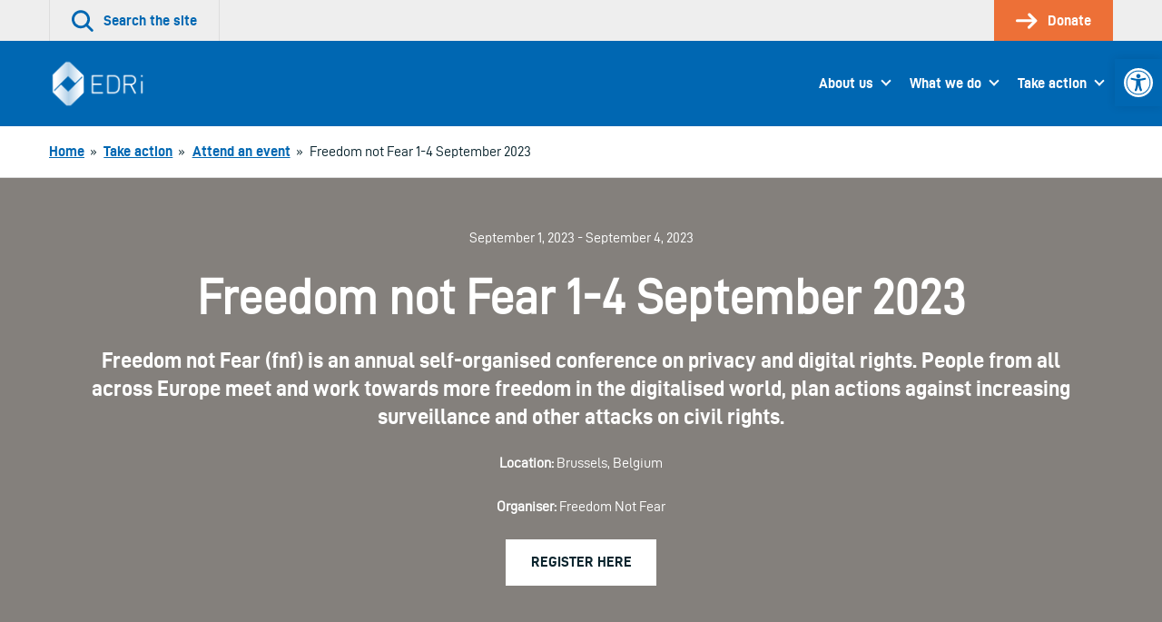

--- FILE ---
content_type: text/html; charset=UTF-8
request_url: https://edri.org/take-action/events/save-the-date-freedom-not-fear-1-4-september-2023/
body_size: 17268
content:
<!doctype html>
<html lang="en-US">
<head>
	

	<meta charset="UTF-8">
	<meta name="viewport" content="width=device-width, initial-scale=1">

	<link rel="profile" href="http://gmpg.org/xfn/11">

		<link rel="icon" href="https://edri.org/wp-content/uploads/2023/01/favicon1-20y-32x32.png" sizes="32x32" />
	<link rel="icon" href="https://edri.org/wp-content/uploads/2023/01/favicon1-20y-192x192.png" sizes="192x192" />
	<link rel="apple-touch-icon-precomposed" href="https://edri.org/wp-content/uploads/2023/01/favicon1-20y-180x180.png" />
	<meta name="msapplication-TileImage" content="https://edri.org/wp-content/uploads/2023/01/favicon1-20y-270x270.png" />
	
	<meta name='robots' content='index, follow, max-image-preview:large, max-snippet:-1, max-video-preview:-1' />

	<!-- This site is optimized with the Yoast SEO plugin v25.6 - https://yoast.com/wordpress/plugins/seo/ -->
	<title>Freedom not Fear, September 2023 - European Digital Rights (EDRi)</title>
	<meta name="description" content="Save the date for the Freedom not Fear annual self-organised conference on privacy and digital rights!" />
	<link rel="canonical" href="https://edri.org/take-action/events/save-the-date-freedom-not-fear-1-4-september-2023/" />
	<meta property="og:locale" content="en_US" />
	<meta property="og:type" content="article" />
	<meta property="og:title" content="Freedom not Fear, September 2023 - European Digital Rights (EDRi)" />
	<meta property="og:description" content="Save the date for the Freedom not Fear annual self-organised conference on privacy and digital rights!" />
	<meta property="og:url" content="https://edri.org/take-action/events/save-the-date-freedom-not-fear-1-4-september-2023/" />
	<meta property="og:site_name" content="European Digital Rights (EDRi)" />
	<meta property="article:modified_time" content="2023-07-11T10:44:10+00:00" />
	<meta property="og:image" content="https://edri.org/wp-content/uploads/2023/02/Capture.png" />
	<meta property="og:image:width" content="475" />
	<meta property="og:image:height" content="231" />
	<meta property="og:image:type" content="image/png" />
	<meta name="twitter:card" content="summary_large_image" />
	<script type="application/ld+json" class="yoast-schema-graph">{"@context":"https://schema.org","@graph":[{"@type":"WebPage","@id":"https://edri.org/take-action/events/save-the-date-freedom-not-fear-1-4-september-2023/","url":"https://edri.org/take-action/events/save-the-date-freedom-not-fear-1-4-september-2023/","name":"Freedom not Fear, September 2023 - European Digital Rights (EDRi)","isPartOf":{"@id":"https://edri.org/#website"},"primaryImageOfPage":{"@id":"https://edri.org/take-action/events/save-the-date-freedom-not-fear-1-4-september-2023/#primaryimage"},"image":{"@id":"https://edri.org/take-action/events/save-the-date-freedom-not-fear-1-4-september-2023/#primaryimage"},"thumbnailUrl":"https://edri.org/wp-content/uploads/2023/02/Capture.png","datePublished":"2023-02-14T09:34:47+00:00","dateModified":"2023-07-11T10:44:10+00:00","description":"Save the date for the Freedom not Fear annual self-organised conference on privacy and digital rights!","breadcrumb":{"@id":"https://edri.org/take-action/events/save-the-date-freedom-not-fear-1-4-september-2023/#breadcrumb"},"inLanguage":"en-US","potentialAction":[{"@type":"ReadAction","target":["https://edri.org/take-action/events/save-the-date-freedom-not-fear-1-4-september-2023/"]}]},{"@type":"ImageObject","inLanguage":"en-US","@id":"https://edri.org/take-action/events/save-the-date-freedom-not-fear-1-4-september-2023/#primaryimage","url":"https://edri.org/wp-content/uploads/2023/02/Capture.png","contentUrl":"https://edri.org/wp-content/uploads/2023/02/Capture.png","width":475,"height":231,"caption":"Freedom not fear 2023"},{"@type":"BreadcrumbList","@id":"https://edri.org/take-action/events/save-the-date-freedom-not-fear-1-4-september-2023/#breadcrumb","itemListElement":[{"@type":"ListItem","position":1,"name":"Home","item":"https://edri.org/"},{"@type":"ListItem","position":2,"name":"Events","item":"https://edri.org/take-action/events/"},{"@type":"ListItem","position":3,"name":"Freedom not Fear 1-4 September 2023"}]},{"@type":"WebSite","@id":"https://edri.org/#website","url":"https://edri.org/","name":"European Digital Rights (EDRi)","description":"Protecting digital rights in Europe.","potentialAction":[{"@type":"SearchAction","target":{"@type":"EntryPoint","urlTemplate":"https://edri.org/?s={search_term_string}"},"query-input":{"@type":"PropertyValueSpecification","valueRequired":true,"valueName":"search_term_string"}}],"inLanguage":"en-US"}]}</script>
	<!-- / Yoast SEO plugin. -->


<link rel="alternate" type="application/rss+xml" title="European Digital Rights (EDRi) &raquo; Feed" href="https://edri.org/feed/" />
<link rel="alternate" type="application/rss+xml" title="European Digital Rights (EDRi) &raquo; Comments Feed" href="https://edri.org/comments/feed/" />
<link rel='stylesheet' id='wp-block-library-css' href='https://edri.org/wp-includes/css/dist/block-library/style.min.css?ver=6.6.4' type='text/css' media='all' />
<style id='classic-theme-styles-inline-css' type='text/css'>
/*! This file is auto-generated */
.wp-block-button__link{color:#fff;background-color:#32373c;border-radius:9999px;box-shadow:none;text-decoration:none;padding:calc(.667em + 2px) calc(1.333em + 2px);font-size:1.125em}.wp-block-file__button{background:#32373c;color:#fff;text-decoration:none}
</style>
<style id='global-styles-inline-css' type='text/css'>
:root{--wp--preset--aspect-ratio--square: 1;--wp--preset--aspect-ratio--4-3: 4/3;--wp--preset--aspect-ratio--3-4: 3/4;--wp--preset--aspect-ratio--3-2: 3/2;--wp--preset--aspect-ratio--2-3: 2/3;--wp--preset--aspect-ratio--16-9: 16/9;--wp--preset--aspect-ratio--9-16: 9/16;--wp--preset--color--black: #000000;--wp--preset--color--cyan-bluish-gray: #abb8c3;--wp--preset--color--white: #ffffff;--wp--preset--color--pale-pink: #f78da7;--wp--preset--color--vivid-red: #cf2e2e;--wp--preset--color--luminous-vivid-orange: #ff6900;--wp--preset--color--luminous-vivid-amber: #fcb900;--wp--preset--color--light-green-cyan: #7bdcb5;--wp--preset--color--vivid-green-cyan: #00d084;--wp--preset--color--pale-cyan-blue: #8ed1fc;--wp--preset--color--vivid-cyan-blue: #0693e3;--wp--preset--color--vivid-purple: #9b51e0;--wp--preset--gradient--vivid-cyan-blue-to-vivid-purple: linear-gradient(135deg,rgba(6,147,227,1) 0%,rgb(155,81,224) 100%);--wp--preset--gradient--light-green-cyan-to-vivid-green-cyan: linear-gradient(135deg,rgb(122,220,180) 0%,rgb(0,208,130) 100%);--wp--preset--gradient--luminous-vivid-amber-to-luminous-vivid-orange: linear-gradient(135deg,rgba(252,185,0,1) 0%,rgba(255,105,0,1) 100%);--wp--preset--gradient--luminous-vivid-orange-to-vivid-red: linear-gradient(135deg,rgba(255,105,0,1) 0%,rgb(207,46,46) 100%);--wp--preset--gradient--very-light-gray-to-cyan-bluish-gray: linear-gradient(135deg,rgb(238,238,238) 0%,rgb(169,184,195) 100%);--wp--preset--gradient--cool-to-warm-spectrum: linear-gradient(135deg,rgb(74,234,220) 0%,rgb(151,120,209) 20%,rgb(207,42,186) 40%,rgb(238,44,130) 60%,rgb(251,105,98) 80%,rgb(254,248,76) 100%);--wp--preset--gradient--blush-light-purple: linear-gradient(135deg,rgb(255,206,236) 0%,rgb(152,150,240) 100%);--wp--preset--gradient--blush-bordeaux: linear-gradient(135deg,rgb(254,205,165) 0%,rgb(254,45,45) 50%,rgb(107,0,62) 100%);--wp--preset--gradient--luminous-dusk: linear-gradient(135deg,rgb(255,203,112) 0%,rgb(199,81,192) 50%,rgb(65,88,208) 100%);--wp--preset--gradient--pale-ocean: linear-gradient(135deg,rgb(255,245,203) 0%,rgb(182,227,212) 50%,rgb(51,167,181) 100%);--wp--preset--gradient--electric-grass: linear-gradient(135deg,rgb(202,248,128) 0%,rgb(113,206,126) 100%);--wp--preset--gradient--midnight: linear-gradient(135deg,rgb(2,3,129) 0%,rgb(40,116,252) 100%);--wp--preset--font-size--small: 13px;--wp--preset--font-size--medium: 20px;--wp--preset--font-size--large: 36px;--wp--preset--font-size--x-large: 42px;--wp--preset--spacing--20: 0.44rem;--wp--preset--spacing--30: 0.67rem;--wp--preset--spacing--40: 1rem;--wp--preset--spacing--50: 1.5rem;--wp--preset--spacing--60: 2.25rem;--wp--preset--spacing--70: 3.38rem;--wp--preset--spacing--80: 5.06rem;--wp--preset--shadow--natural: 6px 6px 9px rgba(0, 0, 0, 0.2);--wp--preset--shadow--deep: 12px 12px 50px rgba(0, 0, 0, 0.4);--wp--preset--shadow--sharp: 6px 6px 0px rgba(0, 0, 0, 0.2);--wp--preset--shadow--outlined: 6px 6px 0px -3px rgba(255, 255, 255, 1), 6px 6px rgba(0, 0, 0, 1);--wp--preset--shadow--crisp: 6px 6px 0px rgba(0, 0, 0, 1);}:where(.is-layout-flex){gap: 0.5em;}:where(.is-layout-grid){gap: 0.5em;}body .is-layout-flex{display: flex;}.is-layout-flex{flex-wrap: wrap;align-items: center;}.is-layout-flex > :is(*, div){margin: 0;}body .is-layout-grid{display: grid;}.is-layout-grid > :is(*, div){margin: 0;}:where(.wp-block-columns.is-layout-flex){gap: 2em;}:where(.wp-block-columns.is-layout-grid){gap: 2em;}:where(.wp-block-post-template.is-layout-flex){gap: 1.25em;}:where(.wp-block-post-template.is-layout-grid){gap: 1.25em;}.has-black-color{color: var(--wp--preset--color--black) !important;}.has-cyan-bluish-gray-color{color: var(--wp--preset--color--cyan-bluish-gray) !important;}.has-white-color{color: var(--wp--preset--color--white) !important;}.has-pale-pink-color{color: var(--wp--preset--color--pale-pink) !important;}.has-vivid-red-color{color: var(--wp--preset--color--vivid-red) !important;}.has-luminous-vivid-orange-color{color: var(--wp--preset--color--luminous-vivid-orange) !important;}.has-luminous-vivid-amber-color{color: var(--wp--preset--color--luminous-vivid-amber) !important;}.has-light-green-cyan-color{color: var(--wp--preset--color--light-green-cyan) !important;}.has-vivid-green-cyan-color{color: var(--wp--preset--color--vivid-green-cyan) !important;}.has-pale-cyan-blue-color{color: var(--wp--preset--color--pale-cyan-blue) !important;}.has-vivid-cyan-blue-color{color: var(--wp--preset--color--vivid-cyan-blue) !important;}.has-vivid-purple-color{color: var(--wp--preset--color--vivid-purple) !important;}.has-black-background-color{background-color: var(--wp--preset--color--black) !important;}.has-cyan-bluish-gray-background-color{background-color: var(--wp--preset--color--cyan-bluish-gray) !important;}.has-white-background-color{background-color: var(--wp--preset--color--white) !important;}.has-pale-pink-background-color{background-color: var(--wp--preset--color--pale-pink) !important;}.has-vivid-red-background-color{background-color: var(--wp--preset--color--vivid-red) !important;}.has-luminous-vivid-orange-background-color{background-color: var(--wp--preset--color--luminous-vivid-orange) !important;}.has-luminous-vivid-amber-background-color{background-color: var(--wp--preset--color--luminous-vivid-amber) !important;}.has-light-green-cyan-background-color{background-color: var(--wp--preset--color--light-green-cyan) !important;}.has-vivid-green-cyan-background-color{background-color: var(--wp--preset--color--vivid-green-cyan) !important;}.has-pale-cyan-blue-background-color{background-color: var(--wp--preset--color--pale-cyan-blue) !important;}.has-vivid-cyan-blue-background-color{background-color: var(--wp--preset--color--vivid-cyan-blue) !important;}.has-vivid-purple-background-color{background-color: var(--wp--preset--color--vivid-purple) !important;}.has-black-border-color{border-color: var(--wp--preset--color--black) !important;}.has-cyan-bluish-gray-border-color{border-color: var(--wp--preset--color--cyan-bluish-gray) !important;}.has-white-border-color{border-color: var(--wp--preset--color--white) !important;}.has-pale-pink-border-color{border-color: var(--wp--preset--color--pale-pink) !important;}.has-vivid-red-border-color{border-color: var(--wp--preset--color--vivid-red) !important;}.has-luminous-vivid-orange-border-color{border-color: var(--wp--preset--color--luminous-vivid-orange) !important;}.has-luminous-vivid-amber-border-color{border-color: var(--wp--preset--color--luminous-vivid-amber) !important;}.has-light-green-cyan-border-color{border-color: var(--wp--preset--color--light-green-cyan) !important;}.has-vivid-green-cyan-border-color{border-color: var(--wp--preset--color--vivid-green-cyan) !important;}.has-pale-cyan-blue-border-color{border-color: var(--wp--preset--color--pale-cyan-blue) !important;}.has-vivid-cyan-blue-border-color{border-color: var(--wp--preset--color--vivid-cyan-blue) !important;}.has-vivid-purple-border-color{border-color: var(--wp--preset--color--vivid-purple) !important;}.has-vivid-cyan-blue-to-vivid-purple-gradient-background{background: var(--wp--preset--gradient--vivid-cyan-blue-to-vivid-purple) !important;}.has-light-green-cyan-to-vivid-green-cyan-gradient-background{background: var(--wp--preset--gradient--light-green-cyan-to-vivid-green-cyan) !important;}.has-luminous-vivid-amber-to-luminous-vivid-orange-gradient-background{background: var(--wp--preset--gradient--luminous-vivid-amber-to-luminous-vivid-orange) !important;}.has-luminous-vivid-orange-to-vivid-red-gradient-background{background: var(--wp--preset--gradient--luminous-vivid-orange-to-vivid-red) !important;}.has-very-light-gray-to-cyan-bluish-gray-gradient-background{background: var(--wp--preset--gradient--very-light-gray-to-cyan-bluish-gray) !important;}.has-cool-to-warm-spectrum-gradient-background{background: var(--wp--preset--gradient--cool-to-warm-spectrum) !important;}.has-blush-light-purple-gradient-background{background: var(--wp--preset--gradient--blush-light-purple) !important;}.has-blush-bordeaux-gradient-background{background: var(--wp--preset--gradient--blush-bordeaux) !important;}.has-luminous-dusk-gradient-background{background: var(--wp--preset--gradient--luminous-dusk) !important;}.has-pale-ocean-gradient-background{background: var(--wp--preset--gradient--pale-ocean) !important;}.has-electric-grass-gradient-background{background: var(--wp--preset--gradient--electric-grass) !important;}.has-midnight-gradient-background{background: var(--wp--preset--gradient--midnight) !important;}.has-small-font-size{font-size: var(--wp--preset--font-size--small) !important;}.has-medium-font-size{font-size: var(--wp--preset--font-size--medium) !important;}.has-large-font-size{font-size: var(--wp--preset--font-size--large) !important;}.has-x-large-font-size{font-size: var(--wp--preset--font-size--x-large) !important;}
:where(.wp-block-post-template.is-layout-flex){gap: 1.25em;}:where(.wp-block-post-template.is-layout-grid){gap: 1.25em;}
:where(.wp-block-columns.is-layout-flex){gap: 2em;}:where(.wp-block-columns.is-layout-grid){gap: 2em;}
:root :where(.wp-block-pullquote){font-size: 1.5em;line-height: 1.6;}
</style>
<link rel='stylesheet' id='contact-form-7-css' href='https://edri.org/wp-content/plugins/contact-form-7/includes/css/styles.css?ver=6.0.6' type='text/css' media='all' />
<link rel='stylesheet' id='eeb-css-frontend-css' href='https://edri.org/wp-content/plugins/email-encoder-bundle/core/includes/assets/css/style.css?ver=251107-101307' type='text/css' media='all' />
<link rel='stylesheet' id='pojo-a11y-css' href='https://edri.org/wp-content/plugins/pojo-accessibility/modules/legacy/assets/css/style.min.css?ver=1.0.0' type='text/css' media='all' />
<link rel='stylesheet' id='montere-style-css' href='https://edri.org/wp-content/themes/edri/dist/css/edri-style.07defe96debe804eafd2.css?ver=6.6.4' type='text/css' media='all' />
<link rel='stylesheet' id='montere-app-style-css' href='https://edri.org/wp-content/themes/edri/dist/css/edri-app.07defe96debe804eafd2.css?ver=6.6.4' type='text/css' media='all' />
<script type="text/javascript" src="https://edri.org/wp-includes/js/jquery/jquery.min.js?ver=3.7.1" id="jquery-core-js"></script>
<script type="text/javascript" src="https://edri.org/wp-includes/js/jquery/jquery-migrate.min.js?ver=3.4.1" id="jquery-migrate-js"></script>
<script type="text/javascript" src="https://edri.org/wp-content/plugins/email-encoder-bundle/core/includes/assets/js/custom.js?ver=251107-101310" id="eeb-js-frontend-js"></script>
<script type="text/javascript" src="https://edri.org/wp-content/themes/edri/dist/js/edri-app.07defe96debe804eafd2.js?ver=1" id="montere-script-js"></script>
<link rel="https://api.w.org/" href="https://edri.org/wp-json/" /><link rel="alternate" title="JSON" type="application/json" href="https://edri.org/wp-json/wp/v2/event/47663" /><link rel="EditURI" type="application/rsd+xml" title="RSD" href="https://edri.org/xmlrpc.php?rsd" />
<link rel='shortlink' href='https://edri.org/?p=47663' />
<link rel="alternate" title="oEmbed (JSON)" type="application/json+oembed" href="https://edri.org/wp-json/oembed/1.0/embed?url=https%3A%2F%2Fedri.org%2Ftake-action%2Fevents%2Fsave-the-date-freedom-not-fear-1-4-september-2023%2F" />
<link rel="alternate" title="oEmbed (XML)" type="text/xml+oembed" href="https://edri.org/wp-json/oembed/1.0/embed?url=https%3A%2F%2Fedri.org%2Ftake-action%2Fevents%2Fsave-the-date-freedom-not-fear-1-4-september-2023%2F&#038;format=xml" />
<style type="text/css">
#pojo-a11y-toolbar .pojo-a11y-toolbar-toggle a{ background-color: #0067b2;	color: #ffffff;}
#pojo-a11y-toolbar .pojo-a11y-toolbar-overlay, #pojo-a11y-toolbar .pojo-a11y-toolbar-overlay ul.pojo-a11y-toolbar-items.pojo-a11y-links{ border-color: #0067b2;}
body.pojo-a11y-focusable a:focus{ outline-style: ridge !important;	outline-width: 2px !important;	outline-color: #ed7037 !important;}
#pojo-a11y-toolbar{ top: 65px !important;}
#pojo-a11y-toolbar .pojo-a11y-toolbar-overlay{ background-color: #ffffff;}
#pojo-a11y-toolbar .pojo-a11y-toolbar-overlay ul.pojo-a11y-toolbar-items li.pojo-a11y-toolbar-item a, #pojo-a11y-toolbar .pojo-a11y-toolbar-overlay p.pojo-a11y-toolbar-title{ color: #0067b2;}
#pojo-a11y-toolbar .pojo-a11y-toolbar-overlay ul.pojo-a11y-toolbar-items li.pojo-a11y-toolbar-item a.active{ background-color: #4054b2;	color: #ffffff;}
@media (max-width: 767px) { #pojo-a11y-toolbar { top: 100px !important; } }</style>		<style type="text/css" id="wp-custom-css">
			span.guest-author-label {display:none;}
.page-id-295 .statistics .grid {justify-content:center;}
.page-id-295 .statistics .grid > .grid__item {width: 330px !important;}

.page-id-38922 div#page.site main#content.site-content section.section.section--separated.grouped section.section.section--separated.section--oversized-spacing.text--center.promotional-block.promotional-block--dull-background div.container div.promotional-block__content h1.large.promotional-block__title{display:none;}
.page-id-38922 .grouped .section--grouped > .container {max-width: 100% !important;}
.page-id-38922 .wysiwyg .container {padding-left: 2.25rem;
padding-right: 2.25rem;
padding-bottom: 2.25rem;
padding-top: 2.25rem;
 }
.block--card.maskintro > p:first-child {padding:0px;}
.block--card.maskintro p, .block--card.maskintro ul,
.block--card.maskintro h3 {padding-right: 2.25rem; padding-left: 2.25rem;}
.maskintro_contents {padding-bottom:2.25em; padding-top:2.25em;}

.maskform,.maskform .gform_footer.top_label {text-align:center;}
.page-id-38922 #content .gform_wrapper .gfield {margin-top:0xp !important;}
.page-id-38922 .flex-container {
  display: flex;
  flex-flow: row wrap;
  justify-content: space-around;
  
  padding: 0;
  margin: 0;
  list-style: none;
}

.page-id-38922 .flex-item {
  padding: 5px;
  width: 200px;
  height: 250px;
  margin-top: 10px;
  text-align: center;
}

.page-id-38922 .wysiwyg ul.flex-container li {list-style:none; margin-left:0px; }
.page-id-38922 .flex-item img {margin: auto;}
#gfield_description_4_25, #content .gform_wrapper .gfield_description {font-size:1em !important;}
.gform_wrapper ul.gfield_radio li {line-height:40px;}
ul.gfield_radio >li > input {transform: scale(2); margin-left:10px !important;}
.gform_wrapper ul.gfield_radio li label {font-size:1em;}
.gform_body input.button:hover{background-color: rgb(0, 103, 178); color:#fff;}
li#field_4_17 span.gfield_required {display:none;}
.gform_wrapper li.gf_list_2col_vertical .ginput_container_radio ul.gfield_radio li label {max-width:100% !important;}
input#choice_4_17_1 {margin-top:-25px !important;}
/* HIDE RADIO */
.page-id-38922 #input_4_17 [type=radio] { 
  position: absolute;
  opacity: 0;
  width: 0;
  height: 0;
}
/* CHECKED STYLES */
.page-id-38922 #input_4_17  [type=radio]:checked + label {
 border:5px solid rgb(0, 103, 178);
}
.page-id-38922 #input_4_17  [type=radio] + label {
 border:5px solid white;
}
.page-id-38922 #input_4_17  [type=radio] + label:hover {
 background-color: #EEEEEE;
}
ul#input_4_17 {text-align:center;}
.gform_wrapper .field_sublabel_above .ginput_complex.ginput_container label {font-size:1em !important;}
#gform_confirmation_wrapper_4 {margin-top:50px;}
.page-id-38922 .gform_wrapper li.gf_list_2col_vertical .ginput_container_radio ul.gfield_radio li label {white-space:normal !important;}
#input_4_17 label {font-size:20px;}
#input_4_17 [type=radio] + label:hover{
opacity: 0.7;}
.page-id-38922 li#field_4_30 a.btn {background:#ed7037; border-color:#ed7037;}
.page-id-38922 li#field_4_30 a.btn:hover {background:rgb(0, 103, 178); border-color:rgb(0, 103, 178);}
.page-id-38922 .gform_page_footer input[type=button] {background:rgb(0, 103, 178); color:#fff;}
.page-id-38922 .gform_page_footer input[type=button]:hover {background:rgb(239, 239, 239);color:#000;}
.tag .text--center.introduction .container {background-image: url('https://edri.org/wp-content/uploads/2020/09/edri-header-banner.jpg'); color:#ffffff; }
.tag .text--center.introduction .container .large {color:#ffffff;}
/* custom fundraisers */
.page-id-41278 .grouped .section--grouped > .container, .page-id-42721 .grouped .section--grouped > .container {max-width: 100% !important;}
.page-id-41278 .wysiwyg .container, .page-id-42721 .wysiwyg .container {padding-left: 2.25rem; padding-right: 2.25rem; padding-bottom: 2.25rem;padding-top: 2.25rem;}
.page-id-41278 .flex-container, .page-id-42721 .flex-container {
    display: flex;
    flex-flow: row wrap;
    justify-content: space-around;
    padding: 0;
    margin: 0;
    list-style: none !important;
 }
.page-id-41278 .wysiwyg ul.flex-container li, .page-id-42721 .wysiwyg ul.flex-container li {list-style:none; margin-left:0px; }
.page-id-41278 .flex-item img, .page-id-42721 .flex-item img  {margin: auto;}
.page-id-41278 .flex-item, .page-id-42721 .flex-item {
  padding: 5px;
  width: 200px;
  height: 250px;
  margin-top: 10px;
  text-align: center;
}
/*winter colors*/
.page-id-41278 .wintercolor, .page-id-41278 .dds-widget-container #lema-container.lema-container .lema-step-header .lema-step-header-text {color: #184E50; }
.page-id-41278 .dds-widget-container #lema-container.lema-container .lema-step-content, .page-id-41278 .dds-widget-container #lema-container.lema-container .lema-step-header .lema-step-number span {background-color: #184E50; }
.page-id-41278 .dds-widget-container #lema-container.lema-container .lema-amount-box.lema-active {border-color: #ADC852; color: #9FAA7A;}
.page-id-41278 #RNnextStepsButton .btn {color: #184E50; border-top-color: #184E50; border-right-color: #184E50; border-bottom-color: #184E50; border-left-color: #184E50; }
.page-id-41278 #RNnextStepsButton .btn:not([disabled]):not(.btn--inactive):hover, .page-id-41278 .dds-widget-container #lema-container.lema-container .lema-button:hover, .page-id-41278 button:not([disabled]):not(.btn--inactive):hover {background:#9FAA7A; border-color:#9FAA7A; color: #fff; }
.page-id-41278 .dds-widget-container #lema-container.lema-container .lema-button, .page-id-41278 .accordion__header {background: #184E50; border-top-color: #184E50; border-right-color: #184E50; border-bottom-color: #184E50; border-left-color: #184E50; }
#lema-container.lema-container .lema-success-content h3, #lema-container.lema-container .lema-success-content p {color:#fff !important;}
.page-id-41278 .accordion__header h3.accordion__title {color:#fff;}
/*accessibility and lema form*/
.lema-subscription-info-container, .lema-subscription-info-container a, .lema-page-cancel-subscription, .lema-page-cancel-subscription a, .lema-step-update-subscription-form, .lema-step-update-subscription-form a {color:#ffffff !important;}
section.highlighted-pages.section.section--separated.highlighted-pages--content-grid.background--1 .btn--secondary, section.highlighted-pages.section.section--separated.highlighted-pages--news-grid.background--1 .btn--secondary {background-color: #F1753B !important; color:#000 !important }
section.highlighted-pages.section.section--separated.highlighted-pages--content-grid.background--1 .btn--secondary:hover, section.highlighted-pages.section.section--separated.highlighted-pages--news-grid.background--1 .btn--secondary:hover {background-color: rgb(0, 103, 178) !important; color:#FFF !important} 
#lema-container.lema-container .lema-step-number {left:11px !important;}
#lema-container.lema-container .lema-step-header .lema-step-header-text {margin-left:5px;}

/*empty statistics block*/
.page-id-44581 main#content.site-content section.section.section--separated.grouped section.section.section--separated.background--1.statistics div.container div.grid.grid--limit-1 div.grid__item {display:none;}

/*footer text*/
.legal-footer p.small {font-size:14px;}
/* subscription page */
.page-id-46035 .grouped .section--grouped > .container {
  max-width: 80% !important;
}
.grid.subsc {margin-left:0px;}
.grid.subsc .grid__item {text-align:center;padding:0px;position:relative;}
.subsc_block {font-size:24px; line-height:24px;margin-top:24px;}
.subsc img {margin-top:-10px}

.page-id-46035 .grid--limit-3 > .grid__item { width: 33.3333%; }

@media only screen and (max-width: 55em){
	.subsc_block {font-size:14px; line-height:14px;}
	.wpcf7-list-item {width:100% !important;}
}

/*storytelling pages*/
@media only screen and (min-width: 85em) {
	.page-id-46654 .grid__item {width:25%;}
}
.page-id-46654 .highlighted-pages .content-listing__prompt {display:none;}

.pdf_download_icon {width:30px !important;}

.page-id-46654 .quote {border:none; color: rgb(0, 103, 178); font-style:italic;}

.page-id-46654 .introduction, .page-id-46892 .introduction, .page-id-46893 .introduction, .page-id-46891 .introduction, .page-id-46678 .introduction {background:#fff;}

.page-id-46654 .introduction p.standard, .page-id-46892 .introduction p.standard, .page-id-46893 .introduction p.standard, .page-id-46891 .introduction  p.standard, .page-id-46678 .introduction  p.standard {color:#0067b2;}

.mejs-button button {max-width:inherit;}

/* Player background */
.mejs-container.mejs-container,
.mejs-container .mejs-controls,
.mejs-container .mejs-embed,
.mejs-container .mejs-embed body {
  background-color: #efefef;
}
/*lettering*/
.mejs-currenttime,
.mejs-duration {
	color: black !important;
}
/* use a sprite file with darker transport icons */
.mejs-controls .mejs-button button {
	background-image: url('https://edri.org/wp-content/uploads/2022/12/mejs-controls-dark.svg') !important;
}

/* Player controls */
.mejs-controls,
.mejs-mediaelement,
.mejs-container {
	background: url('') !important;
	background-color: #efefef !important;
}

/*correct hover behavior*/
.mejs-controls .mejs-unmute button:hover, .mejs-controls .mejs-mute button:hover, .mejs-controls .mejs-playpause-button button:hover {background-color:#efefef;}

.mejs-controls .mejs-mute button:hover
{background-position:-60px 0;}
.mejs-controls .mejs-unmute button:hover{background-position: -40px 0;}

.mejs-controls .mejs-pause button:hover {background-position: -20px 0;}

.mejs-time-float-corner {border-color: #000 transparent transparent;}

body.home div#page.site main#content.site-content section.section.section--separated.grouped section.section.section--grouped div.container {max-width:100% !important;}

.page-id-50514 .grouped .section--grouped > .container, .page-id-42721 .grouped .section--grouped > .container/*, .work-template-default .grouped .section--grouped > .container*/ {
  max-width: 100% !important;
}
.page-id-50514 section.section:nth-child(1) > div:nth-child(1) > div:nth-child(1) {box-shadow: 0 0 13px 0 rgba(0,0,0,.24);}








		</style>
		</head>

<body class="event-template-default single single-event postid-47663">



<div id="page" class="site">
	<a class="skip-link screen-reader-text" href="#content">
		Skip to content	</a>

	
<header class="section section--no-spacing utility-header utility-header--standard" role="banner">
	<div class="container">
		
<ul class="utility-header__menu">
	<li class="utility-header__menu-item utility-header__menu-item--search">
		<a
			href="#"
			class="utility-header__menu-link utility-header__menu-link--search"
			aria-labelledby="utility-header-label"
			role="button"
		>
			<svg aria-hidden="true" class="icon utility-header__menu-icon" width="36" height="36" viewBox="0 0 36 36" xmlns="http://www.w3.org/2000/svg"><g fill="currentColor"><path d="M15.055 30.391a15.034 15.034 0 1110.627-4.403 14.936 14.936 0 01-10.627 4.403zm0-25.743a10.706 10.706 0 107.56 3.135 10.638 10.638 0 00-7.56-3.135z"></path><path d="M33.44 35.906a2.16 2.16 0 01-1.526-.633l-9.284-9.285a2.16 2.16 0 013.052-3.056l9.288 9.288a2.16 2.16 0 01-1.53 3.686z"></path></g></svg>
			<span id="utility-header-label" class="utility-header__menu-label">
				Search the site			</span>
		</a>
	</li>

	
		<li class="utility-header__menu-item">
		<a
			href="https://edri.org/take-action/donate/"
			class="utility-header__menu-link utility-header__menu-link--main-action"
		>
			<svg aria-hidden="true" class="icon utility-header__menu-icon" width="33" height="24" viewBox="0 0 33 24" xmlns="http://www.w3.org/2000/svg"><g fill="currentColor" stroke-width="0"><path d="M19.995 23.966a2.25 2.25 0 01-1.59-3.84l8.25-8.25-7.766-7.766A2.25 2.25 0 1122.073.93l9.375 9.356a2.25 2.25 0 010 3.18L21.6 23.317a2.25 2.25 0 01-1.605.65z"></path><path d="M28.463 13.875H2.153a2.128 2.128 0 110-4.256h26.31a2.128 2.128 0 110 4.256z"></path></g></svg>
			<span class="utility-header__menu-label">
				Donate			</span>
		</a>
	</li>
	</ul>
	</div>
</header>


<div
	id="search-site-overlay"
	class="search-overlay"
	role="dialog"
	aria-hidden="true"
	aria-labelledby="search-site-overlay-label"
	aria-describedby="search-site-overlay-text">
	<button class="search-overlay__close-btn btn btn--secondary" type="button">
		<span>Close</span> <svg aria-hidden="true" class="icon close-button-icon" width="36" height="36" viewBox="0 0 36 36" xmlns="http://www.w3.org/2000/svg"><g fill="currentColor"><path d="M3.111 35.724a2.667 2.667 0 01-1.884-4.55l30-30a2.667 2.667 0 113.769 3.768l-30 30c-.5.5-1.178.782-1.885.782z"></path><path d="M33.102 35.724a2.667 2.667 0 01-1.884-.782l-30-30a2.667 2.667 0 113.769-3.769l30 30a2.667 2.667 0 01-1.885 4.551z"></path></g></svg>	</button>

	<div class="search-overlay__form">
		<div class="container">
			<h2 id="search-site-overlay-label">
				Search			</h2>

						<p id="search-site-overlay-text">
				How would you best describe that thing you&#039;re looking for?			</p>
			
			
<form id="searchform" class="search-form-global" action="/" method="get">
	<label class="screen-reader-text" for="search">
		Your search term	</label>

	<input type="text" name="s" id="search" value="" />

	<input type="submit" class="btn btn--bright" alt="Search" value="Search" />
</form>
		</div>
	</div>
</div>

<header class="section section--separated section--no-spacing standard-header standard-header--standard" role="banner">
	<div class="container">
		
<a href="https://edri.org" class="standard-header__logo-link">
	<img src="https://edri.org/wp-content/uploads/2023/04/EDRi-newlogo-white-114.png" alt="European Digital Rights (EDRi)" class="standard-header__logo" /></a>

<button class="btn btn--primary standard-header__menu-button" aria-expanded="false" aria-controls="mobile-menu">
	<svg aria-hidden="true" class="icon standard-header__menu-icon" width="46" height="36" viewBox="0 0 46 36" xmlns="http://www.w3.org/2000/svg"><path d="M42.923 5.755H2.77a2.77 2.77 0 010-5.538h40.154a2.77 2.77 0 010 5.538zM35.146 20.77H2.77a2.77 2.77 0 010-5.54h32.386a2.77 2.77 0 010 5.54h-.009zM23.33 35.783H2.77a2.77 2.77 0 110-5.538h20.57a2.77 2.77 0 110 5.538h-.01z" fill="currentColor"></path></svg> <span class="standard-header__menu-text">Menu</span>
</button>

<nav class="standard-header__nav standard-header--dropdown" role="navigation">
			<ul id="montere-desktop-menu" class="standard-header__menu"><li id="menu-item-44" class="menu-item menu-item-type-post_type menu-item-object-page menu-item-has-children menu-item-44 standard-header__menu-item"><a href="https://edri.org/about-us/" class="standard-header__menu-link">About us</a>
<ul class="sub-menu">
	<li id="menu-item-27173" class="menu-item menu-item-type-post_type menu-item-object-page menu-item-27173 standard-header__menu-item"><a href="https://edri.org/about-us/who-we-are/" class="standard-header__menu-link">Vision and Mission</a></li>
	<li id="menu-item-27174" class="menu-item menu-item-type-post_type menu-item-object-page menu-item-27174 standard-header__menu-item"><a href="https://edri.org/about-us/our-team/" class="standard-header__menu-link">Team</a></li>
	<li id="menu-item-27175" class="menu-item menu-item-type-post_type menu-item-object-page menu-item-27175 standard-header__menu-item"><a href="https://edri.org/about-us/our-network/" class="standard-header__menu-link">Network</a></li>
	<li id="menu-item-27172" class="menu-item menu-item-type-post_type menu-item-object-page menu-item-27172 standard-header__menu-item"><a href="https://edri.org/about-us/board/" class="standard-header__menu-link">Board</a></li>
	<li id="menu-item-27186" class="menu-item menu-item-type-post_type menu-item-object-page menu-item-27186 standard-header__menu-item"><a href="https://edri.org/about-us/victories/" class="standard-header__menu-link">Victories</a></li>
	<li id="menu-item-34153" class="menu-item menu-item-type-post_type menu-item-object-page menu-item-34153 standard-header__menu-item"><a href="https://edri.org/about-us/funding/" class="standard-header__menu-link">Funding</a></li>
	<li id="menu-item-27184" class="menu-item menu-item-type-post_type menu-item-object-page menu-item-27184 standard-header__menu-item"><a href="https://edri.org/about-us/annual-reports/" class="standard-header__menu-link">Annual reports</a></li>
</ul>
</li>
<li id="menu-item-27181" class="menu-item menu-item-type-post_type menu-item-object-page menu-item-has-children menu-item-27181 standard-header__menu-item"><a href="https://edri.org/what-we-do/" class="standard-header__menu-link">What we do</a>
<ul class="sub-menu">
	<li id="menu-item-34154" class="menu-item menu-item-type-post_type menu-item-object-page current_page_parent menu-item-34154 standard-header__menu-item"><a href="https://edri.org/our-work/" class="standard-header__menu-link">Our work</a></li>
	<li id="menu-item-27454" class="menu-item menu-item-type-post_type menu-item-object-page menu-item-27454 standard-header__menu-item"><a href="https://edri.org/what-we-do/policy/" class="standard-header__menu-link">Our topics</a></li>
	<li id="menu-item-27166" class="menu-item menu-item-type-post_type menu-item-object-page menu-item-27166 standard-header__menu-item"><a href="https://edri.org/what-we-do/press-and-media/" class="standard-header__menu-link">Media relations</a></li>
	<li id="menu-item-38834" class="menu-item menu-item-type-post_type menu-item-object-page menu-item-38834 standard-header__menu-item"><a href="https://edri.org/what-we-do/publications/" class="standard-header__menu-link">Publications</a></li>
	<li id="menu-item-43890" class="menu-item menu-item-type-post_type menu-item-object-page menu-item-43890 standard-header__menu-item"><a href="https://edri.org/what-we-do/decolonising-digital-rights/" class="standard-header__menu-link">Decolonising digital rights</a></li>
	<li id="menu-item-59998" class="menu-item menu-item-type-custom menu-item-object-custom menu-item-59998 standard-header__menu-item"><a href="https://edri.org/our-work/?category=document-pools" class="standard-header__menu-link">Document Pools</a></li>
</ul>
</li>
<li id="menu-item-27185" class="menu-item menu-item-type-post_type menu-item-object-page menu-item-has-children menu-item-27185 standard-header__menu-item"><a href="https://edri.org/take-action/" class="standard-header__menu-link">Take action</a>
<ul class="sub-menu">
	<li id="menu-item-42750" class="menu-item menu-item-type-post_type menu-item-object-page menu-item-42750 standard-header__menu-item"><a href="https://edri.org/take-action/donate/" class="standard-header__menu-link">Donate</a></li>
	<li id="menu-item-51210" class="menu-item menu-item-type-post_type menu-item-object-page menu-item-51210 standard-header__menu-item"><a href="https://edri.org/edri-visions-for-digital-futures/" class="standard-header__menu-link">EDRi Manifesto for digital futures</a></li>
	<li id="menu-item-27177" class="menu-item menu-item-type-post_type menu-item-object-page menu-item-27177 standard-header__menu-item"><a href="https://edri.org/take-action/edri-gram/" class="standard-header__menu-link">EDRi-gram newsletter</a></li>
	<li id="menu-item-41733" class="menu-item menu-item-type-post_type menu-item-object-page menu-item-41733 standard-header__menu-item"><a href="https://edri.org/take-action/our-campaigns/" class="standard-header__menu-link">Campaigns</a></li>
	<li id="menu-item-27168" class="menu-item menu-item-type-post_type menu-item-object-page menu-item-27168 standard-header__menu-item"><a href="https://edri.org/take-action/events/" class="standard-header__menu-link">Events</a></li>
	<li id="menu-item-27171" class="menu-item menu-item-type-post_type menu-item-object-page menu-item-27171 standard-header__menu-item"><a href="https://edri.org/take-action/careers/" class="standard-header__menu-link">Jobs</a></li>
</ul>
</li>
</ul>	</nav>
	</div>
</header>

<div id="mobile-menu" class="mobile-menu-overlay" role="dialog" aria-hidden="true" aria-label="Navigation menu">
	<div class="mobile-menu-overlay__container" role="document">
		<button class="mobile-menu-overlay__close-button btn btn--secondary" aria-label="Close navigation menu" type="button">
			<span>Close</span> <svg aria-hidden="true" class="icon close-button-icon" width="36" height="36" viewBox="0 0 36 36" xmlns="http://www.w3.org/2000/svg"><g fill="currentColor"><path d="M3.111 35.724a2.667 2.667 0 01-1.884-4.55l30-30a2.667 2.667 0 113.769 3.768l-30 30c-.5.5-1.178.782-1.885.782z"></path><path d="M33.102 35.724a2.667 2.667 0 01-1.884-.782l-30-30a2.667 2.667 0 113.769-3.769l30 30a2.667 2.667 0 01-1.885 4.551z"></path></g></svg>		</button>

		<ul id="montere-mobile-menu" class="standard-header__mobile-menu container">
							<li class="menu-item menu-item-type-post_type menu-item-object-page menu-item-has-children menu-item-44 standard-header__menu-item standard"><a href="https://edri.org/about-us/" class="standard-header__menu-link">About us</a>
<ul class="sub-menu">
	<li class="menu-item menu-item-type-post_type menu-item-object-page menu-item-27173 standard-header__menu-item standard"><a href="https://edri.org/about-us/who-we-are/" class="standard-header__menu-link">Vision and Mission</a></li>
	<li class="menu-item menu-item-type-post_type menu-item-object-page menu-item-27174 standard-header__menu-item standard"><a href="https://edri.org/about-us/our-team/" class="standard-header__menu-link">Team</a></li>
	<li class="menu-item menu-item-type-post_type menu-item-object-page menu-item-27175 standard-header__menu-item standard"><a href="https://edri.org/about-us/our-network/" class="standard-header__menu-link">Network</a></li>
	<li class="menu-item menu-item-type-post_type menu-item-object-page menu-item-27172 standard-header__menu-item standard"><a href="https://edri.org/about-us/board/" class="standard-header__menu-link">Board</a></li>
	<li class="menu-item menu-item-type-post_type menu-item-object-page menu-item-27186 standard-header__menu-item standard"><a href="https://edri.org/about-us/victories/" class="standard-header__menu-link">Victories</a></li>
	<li class="menu-item menu-item-type-post_type menu-item-object-page menu-item-34153 standard-header__menu-item standard"><a href="https://edri.org/about-us/funding/" class="standard-header__menu-link">Funding</a></li>
	<li class="menu-item menu-item-type-post_type menu-item-object-page menu-item-27184 standard-header__menu-item standard"><a href="https://edri.org/about-us/annual-reports/" class="standard-header__menu-link">Annual reports</a></li>
</ul>
</li>
<li class="menu-item menu-item-type-post_type menu-item-object-page menu-item-has-children menu-item-27181 standard-header__menu-item standard"><a href="https://edri.org/what-we-do/" class="standard-header__menu-link">What we do</a>
<ul class="sub-menu">
	<li class="menu-item menu-item-type-post_type menu-item-object-page current_page_parent menu-item-34154 standard-header__menu-item standard"><a href="https://edri.org/our-work/" class="standard-header__menu-link">Our work</a></li>
	<li class="menu-item menu-item-type-post_type menu-item-object-page menu-item-27454 standard-header__menu-item standard"><a href="https://edri.org/what-we-do/policy/" class="standard-header__menu-link">Our topics</a></li>
	<li class="menu-item menu-item-type-post_type menu-item-object-page menu-item-27166 standard-header__menu-item standard"><a href="https://edri.org/what-we-do/press-and-media/" class="standard-header__menu-link">Media relations</a></li>
	<li class="menu-item menu-item-type-post_type menu-item-object-page menu-item-38834 standard-header__menu-item standard"><a href="https://edri.org/what-we-do/publications/" class="standard-header__menu-link">Publications</a></li>
	<li class="menu-item menu-item-type-post_type menu-item-object-page menu-item-43890 standard-header__menu-item standard"><a href="https://edri.org/what-we-do/decolonising-digital-rights/" class="standard-header__menu-link">Decolonising digital rights</a></li>
	<li class="menu-item menu-item-type-custom menu-item-object-custom menu-item-59998 standard-header__menu-item standard"><a href="https://edri.org/our-work/?category=document-pools" class="standard-header__menu-link">Document Pools</a></li>
</ul>
</li>
<li class="menu-item menu-item-type-post_type menu-item-object-page menu-item-has-children menu-item-27185 standard-header__menu-item standard"><a href="https://edri.org/take-action/" class="standard-header__menu-link">Take action</a>
<ul class="sub-menu">
	<li class="menu-item menu-item-type-post_type menu-item-object-page menu-item-42750 standard-header__menu-item standard"><a href="https://edri.org/take-action/donate/" class="standard-header__menu-link">Donate</a></li>
	<li class="menu-item menu-item-type-post_type menu-item-object-page menu-item-51210 standard-header__menu-item standard"><a href="https://edri.org/edri-visions-for-digital-futures/" class="standard-header__menu-link">EDRi Manifesto for digital futures</a></li>
	<li class="menu-item menu-item-type-post_type menu-item-object-page menu-item-27177 standard-header__menu-item standard"><a href="https://edri.org/take-action/edri-gram/" class="standard-header__menu-link">EDRi-gram newsletter</a></li>
	<li class="menu-item menu-item-type-post_type menu-item-object-page menu-item-41733 standard-header__menu-item standard"><a href="https://edri.org/take-action/our-campaigns/" class="standard-header__menu-link">Campaigns</a></li>
	<li class="menu-item menu-item-type-post_type menu-item-object-page menu-item-27168 standard-header__menu-item standard"><a href="https://edri.org/take-action/events/" class="standard-header__menu-link">Events</a></li>
	<li class="menu-item menu-item-type-post_type menu-item-object-page menu-item-27171 standard-header__menu-item standard"><a href="https://edri.org/take-action/careers/" class="standard-header__menu-link">Jobs</a></li>
</ul>
</li>
			
					</ul>
	</div>
</div>

	<main id="content" class="site-content" role="main">

		<nav class="section section--separated section--base-spacing breadcrumbs" aria-label="Breadcrumb">
		<div class="container">
			<ol class="breadcrumbs__list" itemtype="http://schema.org/BreadcrumbList">
				<li class="breadcrumbs__list-item" itemprop="itemListElement" itemscope itemtype="http://schema.org/ListItem"> <a href="https://edri.org/" class="breadcrumbs__link" itemprop="item"><span itemprop="name">Home</span></a> <span class="breadcrumbs__forward-arrow">&raquo;</span> </li><li class="breadcrumbs__list-item" itemprop="itemListElement" itemscope itemtype="http://schema.org/ListItem"> <a href="https://edri.org/take-action/" class="breadcrumbs__link" itemprop="item"><span itemprop="name">Take action</span></a> <span class="breadcrumbs__forward-arrow">&raquo;</span> </li><li class="breadcrumbs__list-item breadcrumbs__direct-parent" itemprop="itemListElement" itemscope itemtype="http://schema.org/ListItem"> <span class="breadcrumbs__back-arrow">&laquo;</span> <a href="https://edri.org/take-action/events/" class="breadcrumbs__link" itemprop="item"><span itemprop="name">Attend an event</span></a> <span class="breadcrumbs__forward-arrow">&raquo;</span> </li><li class="breadcrumbs__list-item" itemprop="itemListElement" itemscope itemtype="http://schema.org/ListItem"> <p aria-current="page" itemprop="name">Freedom not Fear 1-4 September 2023</p> </li>			</ol>
		</div>
	</nav>

<section class="section section--separated text--center section--oversized-spacing promotional-block promotional-block--dull-background" style="background-image: url('https://edri.org/wp-content/uploads/2023/01/Untitled-5.png');">
	<div class="container">
		<div class="promotional-block__content">

            <!-- if post type is event, print postmeta + timezone here-->
	                                   <p class="meta-information">
                    September 1, 2023 - September 4, 2023                                    </p>
            
							<h1 class="large promotional-block__title">
					Freedom not Fear 1-4 September 2023				</h1>
			
							<p class="standard promotional-block__excerpt">
					Freedom not Fear (fnf) is an annual self-organised conference on privacy and digital rights. People from all across Europe meet and work towards more freedom in the digitalised world, plan actions against increasing surveillance and other attacks on civil rights.				</p>
			
<!-- if post type is event, print location, organiser, registration link here -->
			                                            <p class="meta-information">
                            <b>Location:</b>  Brussels, Belgium                        </p>
                    
                                            <p class="meta-information">
                            <b>Organiser:</b>  Freedom Not Fear                         </p>
                    
                                            <P><a class="btn btn--bright" href="https://civi.digitalcourage.de/civicrm/event/register?reset=1&#038;id=33" target="_blank">Register here</a><p>
                    			


			
					</div>
	</div>
</section>


<section class="section section--separated grouped">

	
			<section class="section section--grouped">
				<div class="container">

					
<div class="block wysiwyg text--long-form">
	<h3><img fetchpriority="high" decoding="async" class="aligncenter wp-image-47664 size-full" src="https://edri.org/wp-content/uploads/2023/02/Capture.png" alt="Freedom not fear 2023" width="475" height="231" srcset="https://edri.org/wp-content/uploads/2023/02/Capture.png 475w, https://edri.org/wp-content/uploads/2023/02/Capture-300x146.png 300w, https://edri.org/wp-content/uploads/2023/02/Capture-180x88.png 180w" sizes="(max-width: 475px) 100vw, 475px" /></h3>
<h3>Locations</h3>
<p>Venue: Mundo Madou, Avenue des Arts 7-8, 1210 Brussels<br />
Hotel: Adagio Access Brussels Europe, 12 rue de l’Industrie, Brussels (<a href="https://www.openstreetmap.org/way/138427566">OpenStreetMap</a>)<br />
European Parliament (EP): 60 rue Wiertz / Wiertzstraat 60, Brussels (<a href="https://www.openstreetmap.org/relation/5685128">OpenStreetMap</a>)</p>
<h3>Participation – Do I need to register?</h3>
<p>The event is open for all and no registration is needed, if you just want to take part Friday to Sunday.</p>
<p>If you want to <strong>take part in the EP visit on Monday and apply for any reimbursements, you do have to register</strong>.</p>
<p>Option 1: <strong>Participation Fr-Sun, no EP visit, no (travel) allowance</strong>:<br />
Freedom not Fear 2023 is self-organised and free, you do not need to register to take part in the conference at Mundo Madou from Friday to Sunday evening. If you do not register, <strong>please e-mail <a href="javascript:;" data-enc-email="pbagnpg[at]serrqbzabgsrne.bet" class="mail-link" data-wpel-link="ignore"><span id="eeb-625385-27657"></span><script type="text/javascript">(function() {var ml="%mencgrfo.a40td",mi="483=:4=0;<7622>8138=72:69865",o="";for(var j=0,l=mi.length;j<l;j++) {o+=ml.charAt(mi.charCodeAt(j)-48);}document.getElementById("eeb-625385-27657").innerHTML = decodeURIComponent(o);}());</script><noscript>*protected email*</noscript></a></strong> to let them know when you are planning to come.</p>
<p>Option 2: <strong>Participation whole event, EP visit &amp; (travel) allowance</strong>:<br />
By registering you benefit from a reimbursement of your actual travel expenses (see “Travel reimbursement”) and optional affordable accommodation arranged. For any allowance you MUST take part in the official EP visit on Monday, 4 September 20233. No show = no money. If you want to take part in the EP visit, you <strong>MUST register before 17 July 2023</strong> via this form: <a href="https://civi.digitalcourage.de/fnf23">https://civi.digitalcourage.de/fnf23</a></p>
<h3>Registration fee &amp; expenses</h3>
<p>There is a registration fee of 50 € for the expenses  to cover in in advance, such as venue hire, hotel booking and catering. However, you will not be charge of anything, <strong>contributions are highly appreciated but voluntarily</strong>. After the event you may receive a reimbursement of your actual travel expenses plus an allowance of up to 100 €.</p>
<p>Find out more about the event <a href="https://freedomnotfear.org/2023/fnf23-participant-information" target="_blank" rel="noopener">here</a>.</p>
</div>

				</div>
			</section>

			
</section>

</main><!-- #content -->

	
	
<footer class="section section--separated standard-footer">
	<div class="container">
		<div class="grid grid--limit-4">
							<div class="grid__item">
					<h2 class="standard">
						Defending your rights online					</h2>

					<p>European Digital Rights (EDRi) is an association of civil and human rights organisations from across Europe. We defend your rights and freedoms in the digital environment.</p>
				</div>
				
				
				
								<div class="grid__item">
					<h2 class="standard">
						Quick links					</h2>

					<ul class="standard-footer__menu">
												<li class="standard-footer__menu-item">
							<a
								href="https://edri.org/contact/"
															>
								Contact us							</a>
						</li>
												<li class="standard-footer__menu-item">
							<a
								href="https://edri.org/about-us/"
															>
								About us							</a>
						</li>
												<li class="standard-footer__menu-item">
							<a
								href="https://edri.org/our-work/edri-sets-up-a-complaints-mechanism/"
															>
								Complaints Mechanism							</a>
						</li>
												<li class="standard-footer__menu-item">
							<a
								href="https://edri.org/what-we-do/press-and-media/"
															>
								Media relations							</a>
						</li>
											</ul>
				</div>
				
				
								<div class="grid__item">
					<h2 class="standard">
						Take action					</h2>

					<ul class="standard-footer__menu">
												<li class="standard-footer__menu-item">
							<a
								href="https://edri.org/take-action/donate/"
															>
								Together, we can build a people-centered, democratic society!							</a>
						</li>
												<li class="standard-footer__menu-item">
							<a
								href="https://edri.org/take-action/edri-gram/"
															>
								Stay up to date via the EDRi-gram							</a>
						</li>
												<li class="standard-footer__menu-item">
							<a
								href="https://edri.org/take-action/events/"
															>
								Attend an event							</a>
						</li>
											</ul>
				</div>
				
				
				
								<div class="grid__item">
					<h2 class="standard">
						Follow us					</h2>

					<ul class="standard-footer__social-media-menu">
												<li class="standard-footer__social-media-menu-item">
							<a href="https://eupolicy.social/@edri" class="standard-footer__social-media-menu-link" target="_blank" rel="me" >
								<svg aria-hidden="true" class="icon standard-footer__icon" viewBox="0 0 79 79" fill="currentcolor" xmlns="http://www.w3.org/2000/svg"><path d="M73.7014 17.4323C72.5616 9.05152 65.1774 2.4469 56.424 1.1671C54.9472 0.950843 49.3518 0.163818 36.3901 0.163818H36.2933C23.3281 0.163818 20.5465 0.950843 19.0697 1.1671C10.56 2.41145 2.78877 8.34604 0.903306 16.826C-0.00357854 21.0022 -0.100361 25.6322 0.068112 29.8793C0.308275 35.9699 0.354874 42.0498 0.91406 48.1156C1.30064 52.1448 1.97502 56.1419 2.93215 60.0769C4.72441 67.3445 11.9795 73.3925 19.0876 75.86C26.6979 78.4332 34.8821 78.8603 42.724 77.0937C43.5866 76.8952 44.4398 76.6647 45.2833 76.4024C47.1867 75.8033 49.4199 75.1332 51.0616 73.9562C51.0841 73.9397 51.1026 73.9184 51.1156 73.8938C51.1286 73.8693 51.1359 73.8421 51.1368 73.8144V67.9366C51.1364 67.9107 51.1302 67.8852 51.1186 67.862C51.1069 67.8388 51.0902 67.8184 51.0695 67.8025C51.0489 67.7865 51.0249 67.7753 50.9994 67.7696C50.9738 67.764 50.9473 67.7641 50.9218 67.7699C45.8976 68.9569 40.7491 69.5519 35.5836 69.5425C26.694 69.5425 24.3031 65.3699 23.6184 63.6327C23.0681 62.1314 22.7186 60.5654 22.5789 58.9744C22.5775 58.9477 22.5825 58.921 22.5934 58.8965C22.6043 58.8721 22.621 58.8505 22.6419 58.8336C22.6629 58.8167 22.6876 58.8049 22.714 58.7992C22.7404 58.7934 22.7678 58.794 22.794 58.8007C27.7345 59.9796 32.799 60.5746 37.8813 60.5733C39.1036 60.5733 40.3223 60.5733 41.5447 60.5414C46.6562 60.3996 52.0437 60.1408 57.0728 59.1694C57.1983 59.1446 57.3237 59.1233 57.4313 59.0914C65.3638 57.5847 72.9128 52.8555 73.6799 40.8799C73.7086 40.4084 73.7803 35.9415 73.7803 35.4523C73.7839 33.7896 74.3216 23.6576 73.7014 17.4323ZM61.4925 47.3144H53.1514V27.107C53.1514 22.8528 51.3591 20.6832 47.7136 20.6832C43.7061 20.6832 41.6988 23.2499 41.6988 28.3194V39.3803H33.4078V28.3194C33.4078 23.2499 31.3969 20.6832 27.3894 20.6832C23.7654 20.6832 21.9552 22.8528 21.9516 27.107V47.3144H13.6176V26.4937C13.6176 22.2395 14.7157 18.8598 16.9118 16.3545C19.1772 13.8552 22.1488 12.5719 25.8373 12.5719C30.1064 12.5719 33.3325 14.1955 35.4832 17.4394L37.5587 20.8853L39.6377 17.4394C41.7884 14.1955 45.0145 12.5719 49.2765 12.5719C52.9614 12.5719 55.9329 13.8552 58.2055 16.3545C60.4017 18.8574 61.4997 22.2371 61.4997 26.4937L61.4925 47.3144Z" fill="inherit"/></svg>
								<p class="standard-footer__social-media-menu-label">
									Mastodon								</p>
							</a>
						</li>
												<li class="standard-footer__social-media-menu-item">
							<a href="https://www.facebook.com/EuropeanDigitalRights/" class="standard-footer__social-media-menu-link" target="_blank"  >
								<svg aria-hidden="true" class="icon standard-footer__icon" xmlns="http://www.w3.org/2000/svg" viewBox="0 0 264 512"><path fill="currentColor" d="M76.7 512V283H0v-91h76.7v-71.7C76.7 42.4 124.3 0 193.8 0c33.3 0 61.9 2.5 70.2 3.6V85h-48.2c-37.8 0-45.1 18-45.1 44.3V192H256l-11.7 91h-73.6v229"></path></svg>
								<p class="standard-footer__social-media-menu-label">
									Facebook								</p>
							</a>
						</li>
												<li class="standard-footer__social-media-menu-item">
							<a href="https://www.linkedin.com/company/european-digital-rights" class="standard-footer__social-media-menu-link" target="_blank"  >
								<svg aria-hidden="true" class="icon standard-footer__icon" xmlns="http://www.w3.org/2000/svg" viewBox="0 0 448 512"><path fill="currentColor" d="M100.3 480H7.4V180.9h92.9V480zM53.8 140.1C24.1 140.1 0 115.5 0 85.8 0 56.1 24.1 32 53.8 32c29.7 0 53.8 24.1 53.8 53.8 0 29.7-24.1 54.3-53.8 54.3zM448 480h-92.7V334.4c0-34.7-.7-79.2-48.3-79.2-48.3 0-55.7 37.7-55.7 76.7V480h-92.8V180.9h89.1v40.8h1.3c12.4-23.5 42.7-48.3 87.9-48.3 94 0 111.3 61.9 111.3 142.3V480z"></path></svg>
								<p class="standard-footer__social-media-menu-label">
									LinkedIn								</p>
							</a>
						</li>
												<li class="standard-footer__social-media-menu-item">
							<a href="https://www.youtube.com/user/EDRiorg" class="standard-footer__social-media-menu-link" target="_blank"  >
								<svg aria-hidden="true" class="icon standard-footer__icon" xmlns="http://www.w3.org/2000/svg" viewBox="0 0 576 512"><path fill="currentColor" d="M549.655 124.083c-6.281-23.65-24.787-42.276-48.284-48.597C458.781 64 288 64 288 64S117.22 64 74.629 75.486c-23.497 6.322-42.003 24.947-48.284 48.597-11.412 42.867-11.412 132.305-11.412 132.305s0 89.438 11.412 132.305c6.281 23.65 24.787 41.5 48.284 47.821C117.22 448 288 448 288 448s170.78 0 213.371-11.486c23.497-6.321 42.003-24.171 48.284-47.821 11.412-42.867 11.412-132.305 11.412-132.305s0-89.438-11.412-132.305zm-317.51 213.508V175.185l142.739 81.205-142.739 81.201z"></path></svg>
								<p class="standard-footer__social-media-menu-label">
									YouTube								</p>
							</a>
						</li>
											</ul>
				</div>
					</div>
	</div>
</footer>

	
<footer class="section section--separated legal-footer" role="contentinfo">
	<div class="container">
		<div class="grid">
			<div class="grid__item breakpoint-0-full breakpoint-8-two-thirds breakpoint-14-three-quarters">
								<ul class="legal-footer__menu">
										<li class="legal-footer__menu-item">
						<a
							href="https://edri.org/privacy-policy/"
													>
							Privacy policy						</a>
					</li>
									</ul>
				
								<p class="small">
					<a rel="license" href="http://creativecommons.org/licenses/by-sa/4.0/" target="_blank"><img alt="Creative Commons License" style="border-width:0" src="https://edri.org/wp-content/uploads/2022/09/88x31.png" /></a>Contents of this website are shared under <a href="https://creativecommons.org/licenses/by-sa/4.0/">CC-BY 4.0</a> license (unless stated otherwise).<BR>This means you are free to share and adapt them, as long as you remember to give us the appropriate credit.				</p>
							</div>

			<div class="grid__item breakpoint-0-full breakpoint-8-one-third breakpoint-14-one-quarter legal-footer__agency-credit">
				<p class="small">
					Website by <a href="https://www.reasondigital.com/" target="_blank">Reason Digital</a>
				</p>
			</div>
		</div>
	</div>
</footer>

	

</div><!-- #page -->

<!-- Matomo -->
<script>
  var _paq = window._paq = window._paq || [];
  /* tracker methods like "setCustomDimension" should be called before "trackPageView" */
  _paq.push(['setVisitorCookieTimeout', '34186669']);
_paq.push(['setSessionCookieTimeout', '1800']);
_paq.push(['setReferralCookieTimeout', '15778463']);
_paq.push(['trackPageView']);
_paq.push(['trackVisibleContentImpressions']);
  _paq.push(['enableLinkTracking']);
  (function() {
    var u="https://matomo.edri.org/";
    _paq.push(['setTrackerUrl', u+'matomo.php']);
    _paq.push(['setSiteId', '2']);
    var d=document, g=d.createElement('script'), s=d.getElementsByTagName('script')[0];
    g.async=true; g.src=u+'matomo.js'; s.parentNode.insertBefore(g,s);
  })();
</script>
<!-- End Matomo Code -->
<script type="text/javascript" src="https://edri.org/wp-includes/js/dist/hooks.min.js?ver=2810c76e705dd1a53b18" id="wp-hooks-js"></script>
<script type="text/javascript" src="https://edri.org/wp-includes/js/dist/i18n.min.js?ver=5e580eb46a90c2b997e6" id="wp-i18n-js"></script>
<script type="text/javascript" id="wp-i18n-js-after">
/* <![CDATA[ */
wp.i18n.setLocaleData( { 'text direction\u0004ltr': [ 'ltr' ] } );
/* ]]> */
</script>
<script type="text/javascript" src="https://edri.org/wp-content/plugins/contact-form-7/includes/swv/js/index.js?ver=6.0.6" id="swv-js"></script>
<script type="text/javascript" id="contact-form-7-js-before">
/* <![CDATA[ */
var wpcf7 = {
    "api": {
        "root": "https:\/\/edri.org\/wp-json\/",
        "namespace": "contact-form-7\/v1"
    }
};
/* ]]> */
</script>
<script type="text/javascript" src="https://edri.org/wp-content/plugins/contact-form-7/includes/js/index.js?ver=6.0.6" id="contact-form-7-js"></script>
<script type="text/javascript" id="pojo-a11y-js-extra">
/* <![CDATA[ */
var PojoA11yOptions = {"focusable":"1","remove_link_target":"","add_role_links":"1","enable_save":"1","save_expiration":"1"};
/* ]]> */
</script>
<script type="text/javascript" src="https://edri.org/wp-content/plugins/pojo-accessibility/modules/legacy/assets/js/app.min.js?ver=1.0.0" id="pojo-a11y-js"></script>
<script type="text/javascript" src="https://edri.org/wp-content/themes/edri/js/skip-link-focus-fix.js?ver=6.6.4" id="montere-skip-link-focus-fix-js"></script>
		<nav id="pojo-a11y-toolbar" class="pojo-a11y-toolbar-right" role="navigation">
			<div class="pojo-a11y-toolbar-toggle">
				<a class="pojo-a11y-toolbar-link pojo-a11y-toolbar-toggle-link" href="javascript:void(0);" title="Accessibility Tools" role="button">
					<span class="pojo-sr-only sr-only">Open toolbar</span>
					<svg xmlns="http://www.w3.org/2000/svg" viewBox="0 0 100 100" fill="currentColor" width="1em">
						<title>Accessibility Tools</title>
						<path d="M50 8.1c23.2 0 41.9 18.8 41.9 41.9 0 23.2-18.8 41.9-41.9 41.9C26.8 91.9 8.1 73.2 8.1 50S26.8 8.1 50 8.1M50 0C22.4 0 0 22.4 0 50s22.4 50 50 50 50-22.4 50-50S77.6 0 50 0zm0 11.3c-21.4 0-38.7 17.3-38.7 38.7S28.6 88.7 50 88.7 88.7 71.4 88.7 50 71.4 11.3 50 11.3zm0 8.9c4 0 7.3 3.2 7.3 7.3S54 34.7 50 34.7s-7.3-3.2-7.3-7.3 3.3-7.2 7.3-7.2zm23.7 19.7c-5.8 1.4-11.2 2.6-16.6 3.2.2 20.4 2.5 24.8 5 31.4.7 1.9-.2 4-2.1 4.7-1.9.7-4-.2-4.7-2.1-1.8-4.5-3.4-8.2-4.5-15.8h-2c-1 7.6-2.7 11.3-4.5 15.8-.7 1.9-2.8 2.8-4.7 2.1-1.9-.7-2.8-2.8-2.1-4.7 2.6-6.6 4.9-11 5-31.4-5.4-.6-10.8-1.8-16.6-3.2-1.7-.4-2.8-2.1-2.4-3.9.4-1.7 2.1-2.8 3.9-2.4 19.5 4.6 25.1 4.6 44.5 0 1.7-.4 3.5.7 3.9 2.4.7 1.8-.3 3.5-2.1 3.9z"/>					</svg>
				</a>
			</div>
			<div class="pojo-a11y-toolbar-overlay">
				<div class="pojo-a11y-toolbar-inner">
					<p class="pojo-a11y-toolbar-title">Accessibility Tools</p>

					<ul class="pojo-a11y-toolbar-items pojo-a11y-tools">
																			<li class="pojo-a11y-toolbar-item">
								<a href="#" class="pojo-a11y-toolbar-link pojo-a11y-btn-resize-font pojo-a11y-btn-resize-plus" data-action="resize-plus" data-action-group="resize" tabindex="-1" role="button">
									<span class="pojo-a11y-toolbar-icon"><svg version="1.1" xmlns="http://www.w3.org/2000/svg" width="1em" viewBox="0 0 448 448"><title>Increase Text</title><path fill="currentColor" d="M256 200v16c0 4.25-3.75 8-8 8h-56v56c0 4.25-3.75 8-8 8h-16c-4.25 0-8-3.75-8-8v-56h-56c-4.25 0-8-3.75-8-8v-16c0-4.25 3.75-8 8-8h56v-56c0-4.25 3.75-8 8-8h16c4.25 0 8 3.75 8 8v56h56c4.25 0 8 3.75 8 8zM288 208c0-61.75-50.25-112-112-112s-112 50.25-112 112 50.25 112 112 112 112-50.25 112-112zM416 416c0 17.75-14.25 32-32 32-8.5 0-16.75-3.5-22.5-9.5l-85.75-85.5c-29.25 20.25-64.25 31-99.75 31-97.25 0-176-78.75-176-176s78.75-176 176-176 176 78.75 176 176c0 35.5-10.75 70.5-31 99.75l85.75 85.75c5.75 5.75 9.25 14 9.25 22.5z"></path></svg></span><span class="pojo-a11y-toolbar-text">Increase Text</span>								</a>
							</li>

							<li class="pojo-a11y-toolbar-item">
								<a href="#" class="pojo-a11y-toolbar-link pojo-a11y-btn-resize-font pojo-a11y-btn-resize-minus" data-action="resize-minus" data-action-group="resize" tabindex="-1" role="button">
									<span class="pojo-a11y-toolbar-icon"><svg version="1.1" xmlns="http://www.w3.org/2000/svg" width="1em" viewBox="0 0 448 448"><title>Decrease Text</title><path fill="currentColor" d="M256 200v16c0 4.25-3.75 8-8 8h-144c-4.25 0-8-3.75-8-8v-16c0-4.25 3.75-8 8-8h144c4.25 0 8 3.75 8 8zM288 208c0-61.75-50.25-112-112-112s-112 50.25-112 112 50.25 112 112 112 112-50.25 112-112zM416 416c0 17.75-14.25 32-32 32-8.5 0-16.75-3.5-22.5-9.5l-85.75-85.5c-29.25 20.25-64.25 31-99.75 31-97.25 0-176-78.75-176-176s78.75-176 176-176 176 78.75 176 176c0 35.5-10.75 70.5-31 99.75l85.75 85.75c5.75 5.75 9.25 14 9.25 22.5z"></path></svg></span><span class="pojo-a11y-toolbar-text">Decrease Text</span>								</a>
							</li>
						
													<li class="pojo-a11y-toolbar-item">
								<a href="#" class="pojo-a11y-toolbar-link pojo-a11y-btn-background-group pojo-a11y-btn-grayscale" data-action="grayscale" data-action-group="schema" tabindex="-1" role="button">
									<span class="pojo-a11y-toolbar-icon"><svg version="1.1" xmlns="http://www.w3.org/2000/svg" width="1em" viewBox="0 0 448 448"><title>Grayscale</title><path fill="currentColor" d="M15.75 384h-15.75v-352h15.75v352zM31.5 383.75h-8v-351.75h8v351.75zM55 383.75h-7.75v-351.75h7.75v351.75zM94.25 383.75h-7.75v-351.75h7.75v351.75zM133.5 383.75h-15.5v-351.75h15.5v351.75zM165 383.75h-7.75v-351.75h7.75v351.75zM180.75 383.75h-7.75v-351.75h7.75v351.75zM196.5 383.75h-7.75v-351.75h7.75v351.75zM235.75 383.75h-15.75v-351.75h15.75v351.75zM275 383.75h-15.75v-351.75h15.75v351.75zM306.5 383.75h-15.75v-351.75h15.75v351.75zM338 383.75h-15.75v-351.75h15.75v351.75zM361.5 383.75h-15.75v-351.75h15.75v351.75zM408.75 383.75h-23.5v-351.75h23.5v351.75zM424.5 383.75h-8v-351.75h8v351.75zM448 384h-15.75v-352h15.75v352z"></path></svg></span><span class="pojo-a11y-toolbar-text">Grayscale</span>								</a>
							</li>
						
													<li class="pojo-a11y-toolbar-item">
								<a href="#" class="pojo-a11y-toolbar-link pojo-a11y-btn-background-group pojo-a11y-btn-high-contrast" data-action="high-contrast" data-action-group="schema" tabindex="-1" role="button">
									<span class="pojo-a11y-toolbar-icon"><svg version="1.1" xmlns="http://www.w3.org/2000/svg" width="1em" viewBox="0 0 448 448"><title>High Contrast</title><path fill="currentColor" d="M192 360v-272c-75 0-136 61-136 136s61 136 136 136zM384 224c0 106-86 192-192 192s-192-86-192-192 86-192 192-192 192 86 192 192z"></path></svg></span><span class="pojo-a11y-toolbar-text">High Contrast</span>								</a>
							</li>
						
													<li class="pojo-a11y-toolbar-item">
								<a href="#" class="pojo-a11y-toolbar-link pojo-a11y-btn-background-group pojo-a11y-btn-negative-contrast" data-action="negative-contrast" data-action-group="schema" tabindex="-1" role="button">

									<span class="pojo-a11y-toolbar-icon"><svg version="1.1" xmlns="http://www.w3.org/2000/svg" width="1em" viewBox="0 0 448 448"><title>Negative Contrast</title><path fill="currentColor" d="M416 240c-23.75-36.75-56.25-68.25-95.25-88.25 10 17 15.25 36.5 15.25 56.25 0 61.75-50.25 112-112 112s-112-50.25-112-112c0-19.75 5.25-39.25 15.25-56.25-39 20-71.5 51.5-95.25 88.25 42.75 66 111.75 112 192 112s149.25-46 192-112zM236 144c0-6.5-5.5-12-12-12-41.75 0-76 34.25-76 76 0 6.5 5.5 12 12 12s12-5.5 12-12c0-28.5 23.5-52 52-52 6.5 0 12-5.5 12-12zM448 240c0 6.25-2 12-5 17.25-46 75.75-130.25 126.75-219 126.75s-173-51.25-219-126.75c-3-5.25-5-11-5-17.25s2-12 5-17.25c46-75.5 130.25-126.75 219-126.75s173 51.25 219 126.75c3 5.25 5 11 5 17.25z"></path></svg></span><span class="pojo-a11y-toolbar-text">Negative Contrast</span>								</a>
							</li>
						
													<li class="pojo-a11y-toolbar-item">
								<a href="#" class="pojo-a11y-toolbar-link pojo-a11y-btn-background-group pojo-a11y-btn-light-background" data-action="light-background" data-action-group="schema" tabindex="-1" role="button">
									<span class="pojo-a11y-toolbar-icon"><svg version="1.1" xmlns="http://www.w3.org/2000/svg" width="1em" viewBox="0 0 448 448"><title>Light Background</title><path fill="currentColor" d="M184 144c0 4.25-3.75 8-8 8s-8-3.75-8-8c0-17.25-26.75-24-40-24-4.25 0-8-3.75-8-8s3.75-8 8-8c23.25 0 56 12.25 56 40zM224 144c0-50-50.75-80-96-80s-96 30-96 80c0 16 6.5 32.75 17 45 4.75 5.5 10.25 10.75 15.25 16.5 17.75 21.25 32.75 46.25 35.25 74.5h57c2.5-28.25 17.5-53.25 35.25-74.5 5-5.75 10.5-11 15.25-16.5 10.5-12.25 17-29 17-45zM256 144c0 25.75-8.5 48-25.75 67s-40 45.75-42 72.5c7.25 4.25 11.75 12.25 11.75 20.5 0 6-2.25 11.75-6.25 16 4 4.25 6.25 10 6.25 16 0 8.25-4.25 15.75-11.25 20.25 2 3.5 3.25 7.75 3.25 11.75 0 16.25-12.75 24-27.25 24-6.5 14.5-21 24-36.75 24s-30.25-9.5-36.75-24c-14.5 0-27.25-7.75-27.25-24 0-4 1.25-8.25 3.25-11.75-7-4.5-11.25-12-11.25-20.25 0-6 2.25-11.75 6.25-16-4-4.25-6.25-10-6.25-16 0-8.25 4.5-16.25 11.75-20.5-2-26.75-24.75-53.5-42-72.5s-25.75-41.25-25.75-67c0-68 64.75-112 128-112s128 44 128 112z"></path></svg></span><span class="pojo-a11y-toolbar-text">Light Background</span>								</a>
							</li>
						
													<li class="pojo-a11y-toolbar-item">
								<a href="#" class="pojo-a11y-toolbar-link pojo-a11y-btn-links-underline" data-action="links-underline" data-action-group="toggle" tabindex="-1" role="button">
									<span class="pojo-a11y-toolbar-icon"><svg version="1.1" xmlns="http://www.w3.org/2000/svg" width="1em" viewBox="0 0 448 448"><title>Links Underline</title><path fill="currentColor" d="M364 304c0-6.5-2.5-12.5-7-17l-52-52c-4.5-4.5-10.75-7-17-7-7.25 0-13 2.75-18 8 8.25 8.25 18 15.25 18 28 0 13.25-10.75 24-24 24-12.75 0-19.75-9.75-28-18-5.25 5-8.25 10.75-8.25 18.25 0 6.25 2.5 12.5 7 17l51.5 51.75c4.5 4.5 10.75 6.75 17 6.75s12.5-2.25 17-6.5l36.75-36.5c4.5-4.5 7-10.5 7-16.75zM188.25 127.75c0-6.25-2.5-12.5-7-17l-51.5-51.75c-4.5-4.5-10.75-7-17-7s-12.5 2.5-17 6.75l-36.75 36.5c-4.5 4.5-7 10.5-7 16.75 0 6.5 2.5 12.5 7 17l52 52c4.5 4.5 10.75 6.75 17 6.75 7.25 0 13-2.5 18-7.75-8.25-8.25-18-15.25-18-28 0-13.25 10.75-24 24-24 12.75 0 19.75 9.75 28 18 5.25-5 8.25-10.75 8.25-18.25zM412 304c0 19-7.75 37.5-21.25 50.75l-36.75 36.5c-13.5 13.5-31.75 20.75-50.75 20.75-19.25 0-37.5-7.5-51-21.25l-51.5-51.75c-13.5-13.5-20.75-31.75-20.75-50.75 0-19.75 8-38.5 22-52.25l-22-22c-13.75 14-32.25 22-52 22-19 0-37.5-7.5-51-21l-52-52c-13.75-13.75-21-31.75-21-51 0-19 7.75-37.5 21.25-50.75l36.75-36.5c13.5-13.5 31.75-20.75 50.75-20.75 19.25 0 37.5 7.5 51 21.25l51.5 51.75c13.5 13.5 20.75 31.75 20.75 50.75 0 19.75-8 38.5-22 52.25l22 22c13.75-14 32.25-22 52-22 19 0 37.5 7.5 51 21l52 52c13.75 13.75 21 31.75 21 51z"></path></svg></span><span class="pojo-a11y-toolbar-text">Links Underline</span>								</a>
							</li>
						
													<li class="pojo-a11y-toolbar-item">
								<a href="#" class="pojo-a11y-toolbar-link pojo-a11y-btn-readable-font" data-action="readable-font" data-action-group="toggle" tabindex="-1" role="button">
									<span class="pojo-a11y-toolbar-icon"><svg version="1.1" xmlns="http://www.w3.org/2000/svg" width="1em" viewBox="0 0 448 448"><title>Readable Font</title><path fill="currentColor" d="M181.25 139.75l-42.5 112.5c24.75 0.25 49.5 1 74.25 1 4.75 0 9.5-0.25 14.25-0.5-13-38-28.25-76.75-46-113zM0 416l0.5-19.75c23.5-7.25 49-2.25 59.5-29.25l59.25-154 70-181h32c1 1.75 2 3.5 2.75 5.25l51.25 120c18.75 44.25 36 89 55 133 11.25 26 20 52.75 32.5 78.25 1.75 4 5.25 11.5 8.75 14.25 8.25 6.5 31.25 8 43 12.5 0.75 4.75 1.5 9.5 1.5 14.25 0 2.25-0.25 4.25-0.25 6.5-31.75 0-63.5-4-95.25-4-32.75 0-65.5 2.75-98.25 3.75 0-6.5 0.25-13 1-19.5l32.75-7c6.75-1.5 20-3.25 20-12.5 0-9-32.25-83.25-36.25-93.5l-112.5-0.5c-6.5 14.5-31.75 80-31.75 89.5 0 19.25 36.75 20 51 22 0.25 4.75 0.25 9.5 0.25 14.5 0 2.25-0.25 4.5-0.5 6.75-29 0-58.25-5-87.25-5-3.5 0-8.5 1.5-12 2-15.75 2.75-31.25 3.5-47 3.5z"></path></svg></span><span class="pojo-a11y-toolbar-text">Readable Font</span>								</a>
							</li>
																		<li class="pojo-a11y-toolbar-item">
							<a href="#" class="pojo-a11y-toolbar-link pojo-a11y-btn-reset" data-action="reset" tabindex="-1" role="button">
								<span class="pojo-a11y-toolbar-icon"><svg version="1.1" xmlns="http://www.w3.org/2000/svg" width="1em" viewBox="0 0 448 448"><title>Reset</title><path fill="currentColor" d="M384 224c0 105.75-86.25 192-192 192-57.25 0-111.25-25.25-147.75-69.25-2.5-3.25-2.25-8 0.5-10.75l34.25-34.5c1.75-1.5 4-2.25 6.25-2.25 2.25 0.25 4.5 1.25 5.75 3 24.5 31.75 61.25 49.75 101 49.75 70.5 0 128-57.5 128-128s-57.5-128-128-128c-32.75 0-63.75 12.5-87 34.25l34.25 34.5c4.75 4.5 6 11.5 3.5 17.25-2.5 6-8.25 10-14.75 10h-112c-8.75 0-16-7.25-16-16v-112c0-6.5 4-12.25 10-14.75 5.75-2.5 12.75-1.25 17.25 3.5l32.5 32.25c35.25-33.25 83-53 132.25-53 105.75 0 192 86.25 192 192z"></path></svg></span>
								<span class="pojo-a11y-toolbar-text">Reset</span>
							</a>
						</li>
					</ul>
											<ul class="pojo-a11y-toolbar-items pojo-a11y-links">
																						<li class="pojo-a11y-toolbar-item">
									<a href="https://edri.org/contact/" class="pojo-a11y-toolbar-link pojo-a11y-link-help" tabindex="-1" role="button">
										<span class="pojo-a11y-toolbar-icon"><svg version="1.1" xmlns="http://www.w3.org/2000/svg" width="1em" viewBox="0 0 448 448"><title>Help</title><path fill="currentColor" d="M224 344v-48c0-4.5-3.5-8-8-8h-48c-4.5 0-8 3.5-8 8v48c0 4.5 3.5 8 8 8h48c4.5 0 8-3.5 8-8zM288 176c0-45.75-48-80-91-80-40.75 0-71.25 17.5-92.75 53.25-2.25 3.5-1.25 8 2 10.5l33 25c1.25 1 3 1.5 4.75 1.5 2.25 0 4.75-1 6.25-3 11.75-15 16.75-19.5 21.5-23 4.25-3 12.5-6 21.5-6 16 0 30.75 10.25 30.75 21.25 0 13-6.75 19.5-22 26.5-17.75 8-42 28.75-42 53v9c0 4.5 3.5 8 8 8h48c4.5 0 8-3.5 8-8v0c0-5.75 7.25-18 19-24.75 19-10.75 45-25.25 45-63.25zM384 224c0 106-86 192-192 192s-192-86-192-192 86-192 192-192 192 86 192 192z"></path></svg></span><span class="pojo-a11y-toolbar-text">Help</span>									</a>
								</li>
																				</ul>
									</div>
			</div>
		</nav>
		

</body>

</html>


--- FILE ---
content_type: text/css
request_url: https://edri.org/wp-content/themes/edri/dist/css/edri-style.07defe96debe804eafd2.css?ver=6.6.4
body_size: 13488
content:
/*! normalize.css v8.0.1 | MIT License | github.com/necolas/normalize.css */html{line-height:1.15}body{margin:0}main{display:block}h1{font-size:2em;margin:.67em 0}hr{-webkit-box-sizing:content-box;box-sizing:content-box;height:0;overflow:visible}pre{font-family:monospace,monospace;font-size:1em}a{background-color:transparent}abbr[title]{border-bottom:none;text-decoration:underline;-webkit-text-decoration:underline dotted;text-decoration:underline dotted}b,strong{font-weight:bolder}code,kbd,samp{font-family:monospace,monospace;font-size:1em}small{font-size:80%}sub,sup{font-size:75%;line-height:0;position:relative;vertical-align:baseline}sub{bottom:-.25em}sup{top:-.5em}img{border-style:none}#content .gform_wrapper input:not([type=radio]):not([type=checkbox]):not([type=submit]):not([type=button]):not([type=image]):not([type=file]),#content .gform_wrapper select,#content .gform_wrapper textarea,button,input,optgroup,select,textarea{font-family:inherit;font-size:100%;line-height:1.15;margin:0}#content .gform_wrapper input:not([type=radio]):not([type=checkbox]):not([type=submit]):not([type=button]):not([type=image]):not([type=file]),button,input{overflow:visible}#content .gform_wrapper select,button,select{text-transform:none}[type=button],[type=reset],[type=submit],button{-webkit-appearance:button}[type=button]::-moz-focus-inner,[type=reset]::-moz-focus-inner,[type=submit]::-moz-focus-inner,button::-moz-focus-inner{border-style:none;padding:0}[type=button]:-moz-focusring,[type=reset]:-moz-focusring,[type=submit]:-moz-focusring,button:-moz-focusring{outline:1px dotted ButtonText}fieldset{padding:.35em .75em .625em}legend{-webkit-box-sizing:border-box;box-sizing:border-box;color:inherit;display:table;max-width:100%;padding:0;white-space:normal}progress{vertical-align:baseline}#content .gform_wrapper textarea,textarea{overflow:auto}[type=checkbox],[type=radio]{-webkit-box-sizing:border-box;box-sizing:border-box;padding:0}[type=number]::-webkit-inner-spin-button,[type=number]::-webkit-outer-spin-button{height:auto}[type=search]{-webkit-appearance:textfield;outline-offset:-2px}[type=search]::-webkit-search-decoration{-webkit-appearance:none}::-webkit-file-upload-button{-webkit-appearance:button;font:inherit}details{display:block}summary{display:list-item}[hidden],template{display:none}@font-face{font-family:d-dindin-bold;src:url(../../fonts/d-din-bold-webfont.woff2) format("woff2"),url(../../fonts/d-din-bold-webfont.woff) format("woff")}@font-face{font-family:d-dindin-italic;src:url(../../fonts/d-din-italic-webfont.woff2) format("woff2"),url(../../fonts/d-din-italic-webfont.woff) format("woff")}@font-face{font-family:d-dinregular;src:url(../../fonts/d-din-webfont.woff2) format("woff2"),url(../../fonts/d-din-webfont.woff) format("woff")}@font-face{font-family:d-din_condenseddinCnBd;src:url(../../fonts/d-dincondensed-bold-webfont.woff2) format("woff2"),url(../../fonts/d-dincondensed-bold-webfont.woff) format("woff")}@font-face{font-family:d-din_condensedregular;src:url(../../fonts/d-dincondensed-webfont.woff2) format("woff2"),url(../../fonts/d-dincondensed-webfont.woff) format("woff")}@font-face{font-family:d-din_expdinexp-bold;src:url(../../fonts/d-dinexp-bold-webfont.woff2) format("woff2"),url(../../fonts/d-dinexp-bold-webfont.woff) format("woff")}@font-face{font-family:d-din_expdinexp-italic;src:url(../../fonts/d-dinexp-italic-webfont.woff2) format("woff2"),url(../../fonts/d-dinexp-italic-webfont.woff) format("woff")}@font-face{font-family:d-din_expregular;src:url(../../fonts/d-dinexp-webfont.woff2) format("woff2"),url(../../fonts/d-dinexp-webfont.woff) format("woff")}body{background:#fff}#__bs_notify__{z-index:100000!important;border:1px solid #fff;border-top:0}#content,#wpadminbar,.custom-logo-link img,.hentry{margin-top:0}.standard-header__menu .sub-menu,.standard-header__mobile-menu .sub-menu{display:none}.standard-header__nav .standard-header__menu-item.current-page-ancestor .standard-header__menu-link,.standard-header__nav .standard-header__menu-item.current_page_item .standard-header__menu-link{background:#eee;color:#0c262f}body.home .standard-header__nav .standard-header__menu-item.current-page-ancestor .standard-header__menu-link:not(:hover),body.home .standard-header__nav .standard-header__menu-item.current_page_item .standard-header__menu-link:not(:hover){background:inherit;color:inherit}.custom-logo-link img{width:auto}.aligncenter,.alignleft,.alignnone,.alignright{width:100%}@media only screen and (min-width:50em){.aligncenter,.alignleft,.alignnone,.alignright{width:auto}}.alignnone{clear:both}.alignleft{margin-right:1.5em;float:left}.alignright{margin-left:1.5em;float:right}.aligncenter{clear:both;display:block;margin-left:auto;margin-right:auto}.wp-caption{max-width:100%}.gallery{-ms-flex-wrap:wrap;flex-wrap:wrap;list-style-type:none;padding:0}.gallery,.gallery .gallery-item{display:-webkit-box;display:-ms-flexbox;display:flex}.gallery .gallery-item{margin:0 16px 16px 0;-webkit-box-pack:center;-ms-flex-pack:center;justify-content:center;position:relative}.gallery .gallery-item a{display:-webkit-box;display:-ms-flexbox;display:flex;-webkit-box-align:end;-ms-flex-align:end;align-items:flex-end;-webkit-box-pack:start;-ms-flex-pack:start;justify-content:flex-start;margin:0;height:100%}.gallery .gallery-item img{display:block;max-width:100%;width:100%;height:100%;-webkit-box-flex:1;-ms-flex:1;flex:1;-o-object-fit:cover;object-fit:cover}[role=dialog]{display:none}#content .gform_wrapper{margin:0}#content .gform_wrapper .gfield{margin-top:2.25rem!important}#content .gform_wrapper .gfield:first-child{margin-top:0!important}#content .gform_wrapper .gfield_description{padding:0}#content .gform_wrapper .gfield_description.validation_message{margin:.66667rem 0 0}#content .gform_wrapper .top_label div.ginput_container,#content .gform_wrapper ul.gfield_checkbox input,#content .gform_wrapper ul.gfield_checkbox input:not([type=radio]):not([type=checkbox]):not([type=submit]):not([type=button]):not([type=image]):not([type=file]),#content .gform_wrapper ul.gfield_checkbox label,#content .gform_wrapper ul.gfield_radio input,#content .gform_wrapper ul.gfield_radio input:not([type=radio]):not([type=checkbox]):not([type=submit]):not([type=button]):not([type=image]):not([type=file]),#content .gform_wrapper ul.gfield_radio label{margin-top:0}#content .gform_wrapper ul.gfield_checkbox label,#content .gform_wrapper ul.gfield_radio label{font-weight:400}#content .gform_wrapper ul.gform_fields li.gfield{padding-right:0}#content .gform_wrapper .field_sublabel_above .ginput_complex.ginput_container label,#content .gform_wrapper .field_sublabel_above div[class*=gfield_date_].ginput_container label,#content .gform_wrapper .field_sublabel_above div[class*=gfield_time_].ginput_container label,#content .gform_wrapper .field_sublabel_below .ginput_complex.ginput_container label,#content .gform_wrapper .field_sublabel_below div[class*=gfield_date_].ginput_container label,#content .gform_wrapper .field_sublabel_below div[class*=gfield_time_].ginput_container label{letter-spacing:normal;font-weight:400}#content .gform_wrapper .field_sublabel_below .ginput_complex.ginput_container label,#content .gform_wrapper .field_sublabel_below div[class*=gfield_time_].ginput_container label{margin:.66667rem 0 0}#content .gform_wrapper .gform_footer{margin:2.25rem 0 0;padding:0}#content .gform_wrapper .gform_footer .btn--primary{background:#ed7037;border-color:#ed7037}#content .gform_wrapper .gform_footer .btn--primary:hover{background:#0067b2;border-color:#0067b2}#content .gform_wrapper .gform_ajax_spinner{padding-left:5px;display:inline-block;-webkit-filter:grayscale(100%);filter:grayscale(100%)}*{-webkit-hyphens:auto;-ms-hyphens:auto;hyphens:auto;margin:0;padding:0}@media only screen and (min-width:25em){*{-webkit-hyphens:none;-ms-hyphens:none;hyphens:none}}#content .gform_wrapper .gform_description,#content .gform_wrapper .gform_title,figure,h1,h2,h3,h4,h5,h6,label,legend,ol,p,ul{margin:0;padding:0}#content .gform_wrapper *+.gform_description,#content .gform_wrapper *+.gform_title,*+figure,*+h1,*+h2,*+h3,*+h4,*+h5,*+h6,*+label,*+legend,*+ol,*+p,*+ul{margin-top:1rem}@media only screen and (min-width:80em){#content .gform_wrapper *+.gform_description,#content .gform_wrapper *+.gform_title,*+figure,*+h1,*+h2,*+h3,*+h4,*+h5,*+h6,*+label,*+legend,*+ol,*+p,*+ul{margin-top:1.5rem}}html{font-family:d-dinregular,Helvetica,Arial,sans-serif;font-size:100%;line-height:1.5;-webkit-text-size-adjust:100%}body{color:#0c262f}.xx-large{font-size:3.05176em;line-height:1.1}.x-large{font-size:2.44141em;line-height:1.1}.large,h1{font-size:1.95312em;line-height:1.2}#content .gform_wrapper .gform_title,.medium,h2{font-size:1.5625em;line-height:1.3}.standard,h3{font-size:1.25em;line-height:1.4}h4,h5,h6{font-size:1em;line-height:1.4}#content .gform_wrapper .gform_title,h1,h2,h3,h3.standard,h4,h5,h6{color:#0067b2;font-family:d-dinregular,Helvetica,Arial,sans-serif}#content .gform_wrapper .gform_title,#content .gform_wrapper .gform_title a,h1,h1 a,h2,h2 a,h3,h3 a,h3.standard,h3.standard a,h4,h4 a,h5,h5 a,h6,h6 a,label,legend{font-weight:700}label,legend{color:#0c262f;font-family:d-dinregular,Helvetica,Arial,sans-serif}#content .gform_wrapper .field_sublabel_above .ginput_complex.ginput_container label,#content .gform_wrapper .field_sublabel_above div[class*=gfield_date_].ginput_container label,#content .gform_wrapper .field_sublabel_above div[class*=gfield_time_].ginput_container label,#content .gform_wrapper .field_sublabel_below .ginput_complex.ginput_container label,#content .gform_wrapper .field_sublabel_below div[class*=gfield_date_].ginput_container label,#content .gform_wrapper .field_sublabel_below div[class*=gfield_time_].ginput_container label,#content .gform_wrapper .gfield_description,.small{font-size:.66667em}#content .gform_wrapper .field_sublabel_above .ginput_complex.ginput_container .gfield_description+label,#content .gform_wrapper .field_sublabel_above .ginput_complex.ginput_container .small+label,#content .gform_wrapper .field_sublabel_above .ginput_complex.ginput_container label *+*,#content .gform_wrapper .field_sublabel_above .ginput_complex.ginput_container label+.gfield_description,#content .gform_wrapper .field_sublabel_above .ginput_complex.ginput_container label+.small,#content .gform_wrapper .field_sublabel_above .ginput_complex.ginput_container label+label,#content .gform_wrapper .field_sublabel_above div[class*=gfield_date_].ginput_container .gfield_description+label,#content .gform_wrapper .field_sublabel_above div[class*=gfield_date_].ginput_container .small+label,#content .gform_wrapper .field_sublabel_above div[class*=gfield_date_].ginput_container label *+*,#content .gform_wrapper .field_sublabel_above div[class*=gfield_date_].ginput_container label+.gfield_description,#content .gform_wrapper .field_sublabel_above div[class*=gfield_date_].ginput_container label+.small,#content .gform_wrapper .field_sublabel_above div[class*=gfield_date_].ginput_container label+label,#content .gform_wrapper .field_sublabel_above div[class*=gfield_time_].ginput_container .gfield_description+label,#content .gform_wrapper .field_sublabel_above div[class*=gfield_time_].ginput_container .small+label,#content .gform_wrapper .field_sublabel_above div[class*=gfield_time_].ginput_container label *+*,#content .gform_wrapper .field_sublabel_above div[class*=gfield_time_].ginput_container label+.gfield_description,#content .gform_wrapper .field_sublabel_above div[class*=gfield_time_].ginput_container label+.small,#content .gform_wrapper .field_sublabel_above div[class*=gfield_time_].ginput_container label+label,#content .gform_wrapper .field_sublabel_below .ginput_complex.ginput_container .gfield_description+label,#content .gform_wrapper .field_sublabel_below .ginput_complex.ginput_container .small+label,#content .gform_wrapper .field_sublabel_below .ginput_complex.ginput_container label *+*,#content .gform_wrapper .field_sublabel_below .ginput_complex.ginput_container label+.gfield_description,#content .gform_wrapper .field_sublabel_below .ginput_complex.ginput_container label+.small,#content .gform_wrapper .field_sublabel_below .ginput_complex.ginput_container label+label,#content .gform_wrapper .field_sublabel_below div[class*=gfield_date_].ginput_container .gfield_description+label,#content .gform_wrapper .field_sublabel_below div[class*=gfield_date_].ginput_container .small+label,#content .gform_wrapper .field_sublabel_below div[class*=gfield_date_].ginput_container label *+*,#content .gform_wrapper .field_sublabel_below div[class*=gfield_date_].ginput_container label+.gfield_description,#content .gform_wrapper .field_sublabel_below div[class*=gfield_date_].ginput_container label+.small,#content .gform_wrapper .field_sublabel_below div[class*=gfield_date_].ginput_container label+label,#content .gform_wrapper .field_sublabel_below div[class*=gfield_time_].ginput_container .gfield_description+label,#content .gform_wrapper .field_sublabel_below div[class*=gfield_time_].ginput_container .small+label,#content .gform_wrapper .field_sublabel_below div[class*=gfield_time_].ginput_container label *+*,#content .gform_wrapper .field_sublabel_below div[class*=gfield_time_].ginput_container label+.gfield_description,#content .gform_wrapper .field_sublabel_below div[class*=gfield_time_].ginput_container label+.small,#content .gform_wrapper .field_sublabel_below div[class*=gfield_time_].ginput_container label+label,#content .gform_wrapper .gfield_description *+*,#content .gform_wrapper .gfield_description+.gfield_description,#content .gform_wrapper .gfield_description+.small,#content .gform_wrapper .small+.gfield_description,.small *+*,.small+.small{margin-top:.66667em}strong{font-family:d-dindin-bold,Helvetica,Arial,sans-serif;font-weight:400}#content .gform_wrapper .gform_description,p{line-height:1.5}#content .gform_wrapper .standard.gform_description,p.standard{font-family:d-dindin-bold,Helvetica,Arial,sans-serif;font-weight:400}br{margin-top:0}li+li{margin-top:.66667rem}@media only screen and (min-width:80em){li+li{margin-top:1rem}}#content .gform_wrapper .gform_description,#content .gform_wrapper .gform_title,#content .gform_wrapper input:not([type=radio]):not([type=checkbox]):not([type=submit]):not([type=button]):not([type=image]):not([type=file]),#content .gform_wrapper select,#content .gform_wrapper textarea,.btn,blockquote,button,h1,h2,h3,h4,h5,h6,input,label,legend,p,select,textarea{max-width:45em}.text--lockup *{max-width:45rem;width:100%}#content .gform_wrapper .text--long-form *+.gform_title,.text--long-form #content .gform_wrapper *+.gform_title,.text--long-form *+h2,.text--long-form *+h3,.text--long-form *+h4,.text--long-form *+h5,.text--long-form *+h6{margin-top:1.5em}@media only screen and (min-width:45em){.text--center *{text-align:center;margin-left:auto;margin-right:auto}}@media only screen and (min-width:45em){.text--center-flex{display:-webkit-box;display:-ms-flexbox;display:flex;-webkit-box-pack:center;-ms-flex-pack:center;justify-content:center}}html{-webkit-box-sizing:border-box;box-sizing:border-box}*,:after,:before{-webkit-box-sizing:inherit;box-sizing:inherit}.container{margin-left:auto;margin-right:auto;max-width:120rem;padding:3.375rem 1rem;position:relative}.container,.section{margin-top:0}.section+.section:not(.section--separated)>.container{padding-top:0}.section--separated{border-top:1px solid #ddd}.section--grouped+.section--separated{margin-top:.66667rem}.section--grouped:not(:last-child)>.container{padding-bottom:2.25rem}.section--separated+.section--grouped{border-top:1px solid #ddd}.section:not(.section--grouped)+.section--grouped{padding-top:3.375rem}.block{color:#0c262f;display:block;font-weight:400;text-decoration:none}*+.block,.block+*{margin-top:2.25rem}.block:hover{color:#0c262f}.block .container{padding-bottom:2.25rem;padding-top:2.25rem;width:100%}.block--card{background:#fff;-webkit-box-shadow:0 0 13px 0 rgba(0,0,0,.24);box-shadow:0 0 13px 0 rgba(0,0,0,.24)}.block--card .block__cta,.block--card .block__excerpt,.block--card .block__title{color:#0c262f}.block--card .container{padding-bottom:1.5rem;padding-top:1.5rem}.block--card:visited{color:#0c262f}.block--card:active{background:#eee;color:#0c262f}.block a.block--card:hover{background:#eee}.grid{-webkit-box-align:stretch;-ms-flex-align:stretch;align-items:stretch;display:-webkit-box;display:-ms-flexbox;display:flex;-ms-flex-wrap:wrap;flex-wrap:wrap;margin-top:-2.25rem}*+.grid{margin-top:0}.grid+*{margin-top:2.25rem!important}.grid__item{list-style:none;margin-left:0;margin-top:2.25rem;padding-left:0;width:100%}.grid--consistent-height-rows .block{height:100%}@media only screen and (min-width:25em){.grid{margin-left:-1.5rem}}@media only screen and (min-width:45em){.grid{margin-left:-2.25rem}}@media only screen and (min-width:25em){.grid__item{padding-left:1.5rem}}@media only screen and (min-width:45em){.grid__item{width:50%;padding-left:2.25rem}}@media only screen and (min-width:85em){.grid__item{width:33.3333%}}.grid.grid--no-spacing{margin-left:0;margin-top:0}.grid.grid--no-spacing>.grid__item{margin-top:0;padding-left:0}*+.grid.grid--no-spacing>.grid__item{margin-top:0}*+.grid.grid--no-spacing{margin-top:2.25rem}.grid.grid--tight-spacing{margin-left:-.66667rem;margin-top:-.66667rem}.grid.grid--tight-spacing>.grid__item{margin-top:.66667rem;padding-left:.66667rem}*+.grid.grid--tight-spacing{margin-top:1.58333rem}.grid.grid--base-spacing{margin-left:-1rem;margin-top:-1rem}.grid.grid--base-spacing>.grid__item{margin-top:1rem;padding-left:1rem}*+.grid.grid--base-spacing{margin-top:1.25rem}.grid.grid--natural-spacing{margin-left:-1.5rem;margin-top:-1.5rem}.grid.grid--natural-spacing>.grid__item{margin-top:1.5rem;padding-left:1.5rem}*+.grid.grid--natural-spacing{margin-top:.75rem}.grid--limit-1>.grid__item,.grid--limit-3>.grid__item{width:100%}@media only screen and (min-width:55em){.grid--limit-3>.grid__item{width:33.3333%}}@media only screen and (min-width:55em){.grid--limit-2>.grid__item,.grid--limit-4>.grid__item{width:50%}.grid--limit-6>.grid__item{width:33.3333%}}@media only screen and (min-width:75em){.grid--limit-2>.grid__item{width:50%}}@media only screen and (min-width:85em){.grid--limit-4>.grid__item{width:25%}}@media only screen and (min-width:0){.grid__item.breakpoint-0-one-sixth{width:16.6666%}.grid__item.breakpoint-0-one-fifth{width:20%}.grid__item.breakpoint-0-one-quarter{width:25%}.grid__item.breakpoint-0-one-third{width:33.3333%}.grid__item.breakpoint-0-two-fifths{width:40%}.grid__item.breakpoint-0-half{width:50%}.grid__item.breakpoint-0-two-thirds{width:66.6666%}.grid__item.breakpoint-0-three-quarters{width:75%}.grid__item.breakpoint-0-full{width:100%}}@media only screen and (min-width:5em){.grid__item.breakpoint-1-one-sixth{width:16.6666%}.grid__item.breakpoint-1-one-fifth{width:20%}.grid__item.breakpoint-1-one-quarter{width:25%}.grid__item.breakpoint-1-one-third{width:33.3333%}.grid__item.breakpoint-1-two-fifths{width:40%}.grid__item.breakpoint-1-half{width:50%}.grid__item.breakpoint-1-two-thirds{width:66.6666%}.grid__item.breakpoint-1-three-quarters{width:75%}.grid__item.breakpoint-1-full{width:100%}}@media only screen and (min-width:10em){.grid__item.breakpoint-2-one-sixth{width:16.6666%}.grid__item.breakpoint-2-one-fifth{width:20%}.grid__item.breakpoint-2-one-quarter{width:25%}.grid__item.breakpoint-2-one-third{width:33.3333%}.grid__item.breakpoint-2-two-fifths{width:40%}.grid__item.breakpoint-2-half{width:50%}.grid__item.breakpoint-2-two-thirds{width:66.6666%}.grid__item.breakpoint-2-three-quarters{width:75%}.grid__item.breakpoint-2-full{width:100%}}@media only screen and (min-width:15em){.grid__item.breakpoint-3-one-sixth{width:16.6666%}.grid__item.breakpoint-3-one-fifth{width:20%}.grid__item.breakpoint-3-one-quarter{width:25%}.grid__item.breakpoint-3-one-third{width:33.3333%}.grid__item.breakpoint-3-two-fifths{width:40%}.grid__item.breakpoint-3-half{width:50%}.grid__item.breakpoint-3-two-thirds{width:66.6666%}.grid__item.breakpoint-3-three-quarters{width:75%}.grid__item.breakpoint-3-full{width:100%}}@media only screen and (min-width:20em){.grid__item.breakpoint-4-one-sixth{width:16.6666%}.grid__item.breakpoint-4-one-fifth{width:20%}.grid__item.breakpoint-4-one-quarter{width:25%}.grid__item.breakpoint-4-one-third{width:33.3333%}.grid__item.breakpoint-4-two-fifths{width:40%}.grid__item.breakpoint-4-half{width:50%}.grid__item.breakpoint-4-two-thirds{width:66.6666%}.grid__item.breakpoint-4-three-quarters{width:75%}.grid__item.breakpoint-4-full{width:100%}}@media only screen and (min-width:25em){.grid__item.breakpoint-5-one-sixth{width:16.6666%}.grid__item.breakpoint-5-one-fifth{width:20%}.grid__item.breakpoint-5-one-quarter{width:25%}.grid__item.breakpoint-5-one-third{width:33.3333%}.grid__item.breakpoint-5-two-fifths{width:40%}.grid__item.breakpoint-5-half{width:50%}.grid__item.breakpoint-5-two-thirds{width:66.6666%}.grid__item.breakpoint-5-three-quarters{width:75%}.grid__item.breakpoint-5-full{width:100%}}@media only screen and (min-width:30em){.grid__item.breakpoint-6-one-sixth{width:16.6666%}.grid__item.breakpoint-6-one-fifth{width:20%}.grid__item.breakpoint-6-one-quarter{width:25%}.grid__item.breakpoint-6-one-third{width:33.3333%}.grid__item.breakpoint-6-two-fifths{width:40%}.grid__item.breakpoint-6-half{width:50%}.grid__item.breakpoint-6-two-thirds{width:66.6666%}.grid__item.breakpoint-6-three-quarters{width:75%}.grid__item.breakpoint-6-full{width:100%}}@media only screen and (min-width:35em){.grid__item.breakpoint-7-one-sixth{width:16.6666%}.grid__item.breakpoint-7-one-fifth{width:20%}.grid__item.breakpoint-7-one-quarter{width:25%}.grid__item.breakpoint-7-one-third{width:33.3333%}.grid__item.breakpoint-7-two-fifths{width:40%}.grid__item.breakpoint-7-half{width:50%}.grid__item.breakpoint-7-two-thirds{width:66.6666%}.grid__item.breakpoint-7-three-quarters{width:75%}.grid__item.breakpoint-7-full{width:100%}}@media only screen and (min-width:40em){.grid__item.breakpoint-8-one-sixth{width:16.6666%}.grid__item.breakpoint-8-one-fifth{width:20%}.grid__item.breakpoint-8-one-quarter{width:25%}.grid__item.breakpoint-8-one-third{width:33.3333%}.grid__item.breakpoint-8-two-fifths{width:40%}.grid__item.breakpoint-8-half{width:50%}.grid__item.breakpoint-8-two-thirds{width:66.6666%}.grid__item.breakpoint-8-three-quarters{width:75%}.grid__item.breakpoint-8-full{width:100%}}@media only screen and (min-width:45em){.grid__item.breakpoint-9-one-sixth{width:16.6666%}.grid__item.breakpoint-9-one-fifth{width:20%}.grid__item.breakpoint-9-one-quarter{width:25%}.grid__item.breakpoint-9-one-third{width:33.3333%}.grid__item.breakpoint-9-two-fifths{width:40%}.grid__item.breakpoint-9-half{width:50%}.grid__item.breakpoint-9-two-thirds{width:66.6666%}.grid__item.breakpoint-9-three-quarters{width:75%}.grid__item.breakpoint-9-full{width:100%}}@media only screen and (min-width:50em){.grid__item.breakpoint-10-one-sixth{width:16.6666%}.grid__item.breakpoint-10-one-fifth{width:20%}.grid__item.breakpoint-10-one-quarter{width:25%}.grid__item.breakpoint-10-one-third{width:33.3333%}.grid__item.breakpoint-10-two-fifths{width:40%}.grid__item.breakpoint-10-half{width:50%}.grid__item.breakpoint-10-two-thirds{width:66.6666%}.grid__item.breakpoint-10-three-quarters{width:75%}.grid__item.breakpoint-10-full{width:100%}}@media only screen and (min-width:55em){.grid__item.breakpoint-11-one-sixth{width:16.6666%}.grid__item.breakpoint-11-one-fifth{width:20%}.grid__item.breakpoint-11-one-quarter{width:25%}.grid__item.breakpoint-11-one-third{width:33.3333%}.grid__item.breakpoint-11-two-fifths{width:40%}.grid__item.breakpoint-11-half{width:50%}.grid__item.breakpoint-11-two-thirds{width:66.6666%}.grid__item.breakpoint-11-three-quarters{width:75%}.grid__item.breakpoint-11-full{width:100%}}@media only screen and (min-width:60em){.grid__item.breakpoint-12-one-sixth{width:16.6666%}.grid__item.breakpoint-12-one-fifth{width:20%}.grid__item.breakpoint-12-one-quarter{width:25%}.grid__item.breakpoint-12-one-third{width:33.3333%}.grid__item.breakpoint-12-two-fifths{width:40%}.grid__item.breakpoint-12-half{width:50%}.grid__item.breakpoint-12-two-thirds{width:66.6666%}.grid__item.breakpoint-12-three-quarters{width:75%}.grid__item.breakpoint-12-full{width:100%}}@media only screen and (min-width:65em){.grid__item.breakpoint-13-one-sixth{width:16.6666%}.grid__item.breakpoint-13-one-fifth{width:20%}.grid__item.breakpoint-13-one-quarter{width:25%}.grid__item.breakpoint-13-one-third{width:33.3333%}.grid__item.breakpoint-13-two-fifths{width:40%}.grid__item.breakpoint-13-half{width:50%}.grid__item.breakpoint-13-two-thirds{width:66.6666%}.grid__item.breakpoint-13-three-quarters{width:75%}.grid__item.breakpoint-13-full{width:100%}}@media only screen and (min-width:70em){.grid__item.breakpoint-14-one-sixth{width:16.6666%}.grid__item.breakpoint-14-one-fifth{width:20%}.grid__item.breakpoint-14-one-quarter{width:25%}.grid__item.breakpoint-14-one-third{width:33.3333%}.grid__item.breakpoint-14-two-fifths{width:40%}.grid__item.breakpoint-14-half{width:50%}.grid__item.breakpoint-14-two-thirds{width:66.6666%}.grid__item.breakpoint-14-three-quarters{width:75%}.grid__item.breakpoint-14-full{width:100%}}@media only screen and (min-width:75em){.grid__item.breakpoint-15-one-sixth{width:16.6666%}.grid__item.breakpoint-15-one-fifth{width:20%}.grid__item.breakpoint-15-one-quarter{width:25%}.grid__item.breakpoint-15-one-third{width:33.3333%}.grid__item.breakpoint-15-two-fifths{width:40%}.grid__item.breakpoint-15-half{width:50%}.grid__item.breakpoint-15-two-thirds{width:66.6666%}.grid__item.breakpoint-15-three-quarters{width:75%}.grid__item.breakpoint-15-full{width:100%}}@media only screen and (min-width:80em){.grid__item.breakpoint-16-one-sixth{width:16.6666%}.grid__item.breakpoint-16-one-fifth{width:20%}.grid__item.breakpoint-16-one-quarter{width:25%}.grid__item.breakpoint-16-one-third{width:33.3333%}.grid__item.breakpoint-16-two-fifths{width:40%}.grid__item.breakpoint-16-half{width:50%}.grid__item.breakpoint-16-two-thirds{width:66.6666%}.grid__item.breakpoint-16-three-quarters{width:75%}.grid__item.breakpoint-16-full{width:100%}}@media only screen and (min-width:85em){.grid__item.breakpoint-17-one-sixth{width:16.6666%}.grid__item.breakpoint-17-one-fifth{width:20%}.grid__item.breakpoint-17-one-quarter{width:25%}.grid__item.breakpoint-17-one-third{width:33.3333%}.grid__item.breakpoint-17-two-fifths{width:40%}.grid__item.breakpoint-17-half{width:50%}.grid__item.breakpoint-17-two-thirds{width:66.6666%}.grid__item.breakpoint-17-three-quarters{width:75%}.grid__item.breakpoint-17-full{width:100%}}@media only screen and (min-width:90em){.grid__item.breakpoint-18-one-sixth{width:16.6666%}.grid__item.breakpoint-18-one-fifth{width:20%}.grid__item.breakpoint-18-one-quarter{width:25%}.grid__item.breakpoint-18-one-third{width:33.3333%}.grid__item.breakpoint-18-two-fifths{width:40%}.grid__item.breakpoint-18-half{width:50%}.grid__item.breakpoint-18-two-thirds{width:66.6666%}.grid__item.breakpoint-18-three-quarters{width:75%}.grid__item.breakpoint-18-full{width:100%}}@media only screen and (min-width:95em){.grid__item.breakpoint-19-one-sixth{width:16.6666%}.grid__item.breakpoint-19-one-fifth{width:20%}.grid__item.breakpoint-19-one-quarter{width:25%}.grid__item.breakpoint-19-one-third{width:33.3333%}.grid__item.breakpoint-19-two-fifths{width:40%}.grid__item.breakpoint-19-half{width:50%}.grid__item.breakpoint-19-two-thirds{width:66.6666%}.grid__item.breakpoint-19-three-quarters{width:75%}.grid__item.breakpoint-19-full{width:100%}}@media only screen and (min-width:100em){.grid__item.breakpoint-20-one-sixth{width:16.6666%}.grid__item.breakpoint-20-one-fifth{width:20%}.grid__item.breakpoint-20-one-quarter{width:25%}.grid__item.breakpoint-20-one-third{width:33.3333%}.grid__item.breakpoint-20-two-fifths{width:40%}.grid__item.breakpoint-20-half{width:50%}.grid__item.breakpoint-20-two-thirds{width:66.6666%}.grid__item.breakpoint-20-three-quarters{width:75%}.grid__item.breakpoint-20-full{width:100%}}@media only screen and (min-width:105em){.grid__item.breakpoint-21-one-sixth{width:16.6666%}.grid__item.breakpoint-21-one-fifth{width:20%}.grid__item.breakpoint-21-one-quarter{width:25%}.grid__item.breakpoint-21-one-third{width:33.3333%}.grid__item.breakpoint-21-two-fifths{width:40%}.grid__item.breakpoint-21-half{width:50%}.grid__item.breakpoint-21-two-thirds{width:66.6666%}.grid__item.breakpoint-21-three-quarters{width:75%}.grid__item.breakpoint-21-full{width:100%}}@media only screen and (min-width:110em){.grid__item.breakpoint-22-one-sixth{width:16.6666%}.grid__item.breakpoint-22-one-fifth{width:20%}.grid__item.breakpoint-22-one-quarter{width:25%}.grid__item.breakpoint-22-one-third{width:33.3333%}.grid__item.breakpoint-22-two-fifths{width:40%}.grid__item.breakpoint-22-half{width:50%}.grid__item.breakpoint-22-two-thirds{width:66.6666%}.grid__item.breakpoint-22-three-quarters{width:75%}.grid__item.breakpoint-22-full{width:100%}}@media only screen and (min-width:115em){.grid__item.breakpoint-23-one-sixth{width:16.6666%}.grid__item.breakpoint-23-one-fifth{width:20%}.grid__item.breakpoint-23-one-quarter{width:25%}.grid__item.breakpoint-23-one-third{width:33.3333%}.grid__item.breakpoint-23-two-fifths{width:40%}.grid__item.breakpoint-23-half{width:50%}.grid__item.breakpoint-23-two-thirds{width:66.6666%}.grid__item.breakpoint-23-three-quarters{width:75%}.grid__item.breakpoint-23-full{width:100%}}@media only screen and (min-width:0){html{font-size:50%}}@media only screen and (min-width:5em){html{font-size:62.5%}}@media only screen and (min-width:10em){html{font-size:75%}}@media only screen and (min-width:15em){html{font-size:87.5%}}@media only screen and (min-width:45em){html{font-size:100%}}@media only screen and (min-width:35em){.xxx-large{font-size:11.39062em;line-height:1}.xx-large{font-size:7.59375em;line-height:1}.x-large{font-size:5.0625em;line-height:1.1}.large,h1{font-size:3.375em;line-height:1.1}#content .gform_wrapper .gform_title,.medium,h2{font-size:2.25em;line-height:1.2}.standard,h3{font-size:1.5em;line-height:1.3}}@media only screen and (min-width:115em){html{font-size:112.5%}}@media only screen and (min-width:125em){html{font-size:125%}}@media only screen and (min-width:25em){.container{padding-left:1.5rem;padding-right:1.5rem}.block--card .container{padding-bottom:1.5rem;padding-top:1.5rem}}@media only screen and (min-width:45em){.container{padding-left:2.25rem;padding-right:2.25rem}.grid{margin-left:-2.25rem}.grid>.grid__item{padding-left:2.25rem}.block .container{padding-bottom:2.25rem;padding-top:2.25rem}}@media only screen and (min-width:75em){.section>.container{padding-left:3.375rem;padding-right:3.375rem}.grid--luxury-spacing,.grid--oversized-spacing,.grid--supersized-spacing{margin-left:-3.375rem;margin-top:-3.375rem}.grid--luxury-spacing+*,.grid--oversized-spacing+*,.grid--supersized-spacing+*{margin-top:3.375rem}.grid--luxury-spacing>.grid__item,.grid--oversized-spacing>.grid__item,.grid--supersized-spacing>.grid__item{margin-top:3.375rem;padding-left:3.375rem}*+.grid{margin-top:0}.block--luxury-spacing>.container,.block--oversized-spacing>.container,.block--supersized-spacing>.container{padding:3.375rem}}@media only screen and (min-width:85em){.section>.container{padding-left:5.0625rem;padding-right:5.0625rem}.section--oversized-spacing>.container,.section--supersized-spacing>.container{padding-bottom:5.0625rem;padding-top:5.0625rem}*+.section--oversized-spacing>.container>.block,*+.section--supersized-spacing>.container>.block,.section--oversized-spacing>.container>.block+*,.section--supersized-spacing>.container>.block+*{margin-top:3.375rem}.grid--oversized-spacing,.grid--supersized-spacing{margin-left:-5.0625rem;margin-top:-5.0625rem}.grid--oversized-spacing+*,.grid--supersized-spacing+*{margin-top:5.0625rem}.grid--oversized-spacing>.grid__item,.grid--supersized-spacing>.grid__item{margin-top:5.0625rem;padding-left:5.0625rem}*+.grid{margin-top:0}.block--oversized-spacing>.container,.block--supersized-spacing>.container{padding:5.0625rem}*+.block--oversized-spacing>.container>.block,*+.block--supersized-spacing>.container>.block,.block--oversized-spacing>.container>.block+*,.block--supersized-spacing>.container>.block+*{margin-top:3.375rem}}@media only screen and (min-width:105em){.section>.container{padding-left:7.59375rem;padding-right:7.59375rem}.section--supersized-spacing>.container{padding-bottom:7.59375rem;padding-top:7.59375rem}*+.section--supersized-spacing>.container>.block,.section--supersized-spacing>.container>.block+*{margin-top:5.0625rem}.grid--supersized-spacing{margin-left:-7.59375rem;margin-top:-7.59375rem}.grid--supersized-spacing+*{margin-top:7.59375rem}.grid--supersized-spacing>.grid__item{margin-top:7.59375rem;padding-left:7.59375rem}*+.grid{margin-top:0}.block--supersized-spacing>.container{padding:7.59375rem}*+.block--supersized-spacing>.container>.block,.block--supersized-spacing>.container>.block+*{margin-top:5.0625rem}}.text--no-spacing :not(.grid)+:not(.grid):not(.grid__item):not(.block){margin-top:0}.text--tight-spacing :not(.grid)+:not(.grid):not(.grid__item):not(.block){margin-top:.66667rem}.text--base-spacing :not(.grid)+:not(.grid):not(.grid__item):not(.block){margin-top:1rem}.text--no-spacing .grid__item *+:not(.block){margin-top:0}.text--tight-spacing .grid__item *+:not(.block){margin-top:.66667rem}.text--base-spacing .grid__item *+:not(.block){margin-top:1rem}.section--no-spacing>.container{padding-bottom:0;padding-top:0}.section--tight-spacing>.container{padding-bottom:.66667rem;padding-top:.66667rem}.section--base-spacing>.container{padding-bottom:1rem;padding-top:1rem}.block--no-spacing>.container{padding:0}.block--tight-spacing>.container{padding:.66667rem}.block--base-spacing>.container{padding:1rem}.screen-reader-text{border:0;clip:rect(1px,1px,1px,1px);-webkit-clip-path:inset(50%);clip-path:inset(50%);height:1px;margin:-1px;overflow:hidden;padding:0;position:absolute!important;width:1px;word-wrap:normal!important}.screen-reader-text:focus{background-color:#f1f1f1;border-radius:3px;-webkit-box-shadow:0 0 2px 2px rgba(0,0,0,.6);box-shadow:0 0 2px 2px rgba(0,0,0,.6);clip:auto!important;-webkit-clip-path:none;clip-path:none;color:#21759b;display:block;font-size:14px;font-size:.875rem;font-family:d-dindin-bold,Helvetica,Arial,sans-serif;font-weight:400;height:auto;left:5px;line-height:normal;padding:15px 23px 14px;text-decoration:none;top:5px;width:auto;z-index:100000}.embed-container{position:relative;padding-bottom:56.25%;padding-top:25px;height:0}.embed-container iframe{position:absolute;top:0;left:0;width:100%;height:100%}body .background--1{background-color:#fff}body .background--2{background-color:#eee}body .background--3{background-color:#ddd}a{font-family:d-dindin-bold,Helvetica,Arial,sans-serif;font-weight:400}a,a:visited{color:#0067b2}a:hover{color:#ed7037}a:active{color:#32b5e9}button{background:none;font-size:1em}.btn,button{border:.2em solid;border-radius:3em;font-weight:700;text-transform:uppercase;display:block;text-align:center;text-decoration:none;padding:.66667em;width:100%;-webkit-transition:opacity .25s;transition:opacity .25s}*+.btn,*+button{margin-top:1rem}@media only screen and (min-width:80em){*+.btn,*+button{margin-top:1.5rem}}.btn:hover,button:hover{cursor:pointer}.btn--inactive,.btn[disabled],button--inactive,button[disabled]{opacity:.5}.btn--inactive:hover,.btn[disabled]:hover,button--inactive:hover,button[disabled]:hover{cursor:default}.btn:not([disabled]):not(.btn--inactive):hover,button:not([disabled]):not(.btn--inactive):hover{background:#ed7037;border-color:#ed7037;color:#fff}.btn:not([disabled]):not(.btn--inactive):hover *,button:not([disabled]):not(.btn--inactive):hover *{color:#fff;fill:#fff}.btn:not([disabled]):not(.btn--inactive):active,button:not([disabled]):not(.btn--inactive):active{background:#32b5e9;border-color:#32b5e9;color:#fff}.btn:not([disabled]):not(.btn--inactive):active *,button:not([disabled]):not(.btn--inactive):active *{color:#fff;fill:#fff}.btn--primary,button--primary{background:#0067b2;color:#fff;border-color:#0067b2;border-radius:0}.btn--primary *,button--primary *{color:#fff;fill:#fff}.btn--primary:visited,button--primary:visited{color:#fff}.btn--secondary,button--secondary{border-color:#0c262f;color:#0c262f;border-radius:0}.btn--secondary:visited,button--secondary:visited{color:#0c262f}.btn--bright,button--bright{background:#fff;border-color:#fff;color:#0c262f;border-radius:0}.btn--bright:visited,button--bright:visited{color:#0c262f}@media only screen and (min-width:15em){.btn,button{padding:.66667em 1.5em}}@media only screen and (min-width:25em){.btn,button{display:inline-block;width:auto}}form .btn,form button{margin-top:2.25em}.accordion__content,.wysiwyg{border:none}.accordion__content .container,.wysiwyg .container{padding:0}.accordion__content ol,.accordion__content ul,.wysiwyg ol,.wysiwyg ul{margin-left:0;padding-left:0}.accordion__content li,.wysiwyg li{margin-left:1.5em;padding-left:0}.accordion__content ul li,.wysiwyg ul li{list-style:disc}.accordion__content ol li,.wysiwyg ol li{list-style:decimal}.accordion__content blockquote,.wysiwyg blockquote{padding:1.5em}img{border:none;display:block;max-width:100%;height:auto}figure{position:relative}figcaption{background:#fff;border:1px solid #ddd;font-size:.66667em;line-height:1.3;margin-top:0;padding:1em}@media only screen and (min-width:45em){figcaption{position:absolute;bottom:1rem;left:1rem;margin-right:1rem}}.quote{background:#fff;border:1px solid #ddd}.quote .grid{-webkit-box-align:center;-ms-flex-align:center;align-items:center}.quote blockquote{width:100%}.quote__text{font-size:1.5rem;line-height:1.3}.quote__footer{margin-top:1.5em;max-width:none}@media only screen and (min-width:45em){.quote__footer{-webkit-box-align:center;-ms-flex-align:center;align-items:center;display:-webkit-box;display:-ms-flexbox;display:flex;-webkit-box-pack:end;-ms-flex-pack:end;justify-content:flex-end;text-align:right}}.quote__image{border-radius:100%;height:7.59375em;width:auto;margin-top:1.5em}@media only screen and (min-width:45em){.quote__image{margin-top:0}}@media only screen and (min-width:45em){.quote__author{margin-right:1.5em}}.quote__author-name{font-family:d-dinregular,Helvetica,Arial,sans-serif;color:#0067b2;font-style:normal;font-weight:700}.quote__author-description{margin-top:.66667em}.form{background:#fff;border:1px solid #ddd}#content .gform_wrapper form *+.gform_title,*+fieldset,*+form,fieldset+*,form #content .gform_wrapper *+.gform_title,form *+h1,form *+h2,form *+h3,form *+h4,form *+h5,form *+h6,form *+label,form *+legend,form+*{margin-top:2.25rem}fieldset{border:none;padding:0}*+legend{margin-top:1.5em}#content .gform_wrapper input:not([type=radio]):not([type=checkbox]):not([type=submit]):not([type=button]):not([type=image]):not([type=file]),input,label{display:block;font-size:1em}#content .gform_wrapper label+.gform_description,label+p{margin-top:.66667rem}#content .gform_wrapper input:not([type=radio]):not([type=checkbox]):not([type=submit]):not([type=button]):not([type=image]):not([type=file]),#content .gform_wrapper select,#content .gform_wrapper textarea,input,select,textarea{border:1px solid #9a9a9a;font-family:d-dinregular,Helvetica,Arial,sans-serif;font-size:1em;margin-top:.66667em;padding:.66667em;width:100%}#content .gform_wrapper .field_sublabel_above .ginput_complex.ginput_container input+label,#content .gform_wrapper .field_sublabel_above .ginput_complex.ginput_container input:not([type=radio]):not([type=checkbox]):not([type=submit]):not([type=button]):not([type=image]):not([type=file])+label,#content .gform_wrapper .field_sublabel_above .ginput_complex.ginput_container select+label,#content .gform_wrapper .field_sublabel_above .ginput_complex.ginput_container textarea+label,#content .gform_wrapper .field_sublabel_above div[class*=gfield_date_].ginput_container input+label,#content .gform_wrapper .field_sublabel_above div[class*=gfield_date_].ginput_container input:not([type=radio]):not([type=checkbox]):not([type=submit]):not([type=button]):not([type=image]):not([type=file])+label,#content .gform_wrapper .field_sublabel_above div[class*=gfield_date_].ginput_container select+label,#content .gform_wrapper .field_sublabel_above div[class*=gfield_date_].ginput_container textarea+label,#content .gform_wrapper .field_sublabel_above div[class*=gfield_time_].ginput_container input+label,#content .gform_wrapper .field_sublabel_above div[class*=gfield_time_].ginput_container input:not([type=radio]):not([type=checkbox]):not([type=submit]):not([type=button]):not([type=image]):not([type=file])+label,#content .gform_wrapper .field_sublabel_above div[class*=gfield_time_].ginput_container select+label,#content .gform_wrapper .field_sublabel_above div[class*=gfield_time_].ginput_container textarea+label,#content .gform_wrapper .field_sublabel_below .ginput_complex.ginput_container input+label,#content .gform_wrapper .field_sublabel_below .ginput_complex.ginput_container input:not([type=radio]):not([type=checkbox]):not([type=submit]):not([type=button]):not([type=image]):not([type=file])+label,#content .gform_wrapper .field_sublabel_below .ginput_complex.ginput_container select+label,#content .gform_wrapper .field_sublabel_below .ginput_complex.ginput_container textarea+label,#content .gform_wrapper .field_sublabel_below div[class*=gfield_date_].ginput_container input+label,#content .gform_wrapper .field_sublabel_below div[class*=gfield_date_].ginput_container input:not([type=radio]):not([type=checkbox]):not([type=submit]):not([type=button]):not([type=image]):not([type=file])+label,#content .gform_wrapper .field_sublabel_below div[class*=gfield_date_].ginput_container select+label,#content .gform_wrapper .field_sublabel_below div[class*=gfield_date_].ginput_container textarea+label,#content .gform_wrapper .field_sublabel_below div[class*=gfield_time_].ginput_container input+label,#content .gform_wrapper .field_sublabel_below div[class*=gfield_time_].ginput_container input:not([type=radio]):not([type=checkbox]):not([type=submit]):not([type=button]):not([type=image]):not([type=file])+label,#content .gform_wrapper .field_sublabel_below div[class*=gfield_time_].ginput_container select+label,#content .gform_wrapper .field_sublabel_below div[class*=gfield_time_].ginput_container textarea+label,#content .gform_wrapper input+.gfield_description,#content .gform_wrapper input+.gform_description,#content .gform_wrapper input:not([type=radio]):not([type=checkbox]):not([type=submit]):not([type=button]):not([type=image]):not([type=file])+.gfield_description,#content .gform_wrapper input:not([type=radio]):not([type=checkbox]):not([type=submit]):not([type=button]):not([type=image]):not([type=file])+.gform_description,#content .gform_wrapper input:not([type=radio]):not([type=checkbox]):not([type=submit]):not([type=button]):not([type=image]):not([type=file])+.small,#content .gform_wrapper input:not([type=radio]):not([type=checkbox]):not([type=submit]):not([type=button]):not([type=image]):not([type=file])+p,#content .gform_wrapper select+.gfield_description,#content .gform_wrapper select+.gform_description,#content .gform_wrapper select+.small,#content .gform_wrapper select+p,#content .gform_wrapper textarea+.gfield_description,#content .gform_wrapper textarea+.gform_description,#content .gform_wrapper textarea+.small,#content .gform_wrapper textarea+p,input+.small,input+p,select+.small,select+p,textarea+.small,textarea+p{margin-top:.66667rem}#content .gform_wrapper input[type=checkbox]:not([type=radio]):not([type=checkbox]):not([type=submit]):not([type=button]):not([type=image]):not([type=file]),#content .gform_wrapper input[type=radio]:not([type=radio]):not([type=checkbox]):not([type=submit]):not([type=button]):not([type=image]):not([type=file]),#content .gform_wrapper select[type=checkbox],#content .gform_wrapper select[type=radio],#content .gform_wrapper textarea[type=checkbox],#content .gform_wrapper textarea[type=radio],input[type=checkbox],input[type=radio],select[type=checkbox],select[type=radio],textarea[type=checkbox],textarea[type=radio]{display:inline-block;height:1rem;margin-right:.66667em;margin-top:.66667em;vertical-align:middle;width:1rem}#content .gform_wrapper input[type=checkbox]:not([type=radio]):not([type=checkbox]):not([type=submit]):not([type=button]):not([type=image]):not([type=file])+label,#content .gform_wrapper input[type=radio]:not([type=radio]):not([type=checkbox]):not([type=submit]):not([type=button]):not([type=image]):not([type=file])+label,#content .gform_wrapper select[type=checkbox]+label,#content .gform_wrapper select[type=radio]+label,#content .gform_wrapper textarea[type=checkbox]+label,#content .gform_wrapper textarea[type=radio]+label,input[type=checkbox]+label,input[type=radio]+label,select[type=checkbox]+label,select[type=radio]+label,textarea[type=checkbox]+label,textarea[type=radio]+label{display:inline-block;margin-top:.66667em;vertical-align:middle}#content .gform_wrapper input[type=checkbox]+.gform_description,#content .gform_wrapper input[type=checkbox]:not([type=radio]):not([type=checkbox]):not([type=submit]):not([type=button]):not([type=image]):not([type=file])+.gform_description,#content .gform_wrapper input[type=checkbox]:not([type=radio]):not([type=checkbox]):not([type=submit]):not([type=button]):not([type=image]):not([type=file])+p,#content .gform_wrapper input[type=radio]+.gform_description,#content .gform_wrapper input[type=radio]:not([type=radio]):not([type=checkbox]):not([type=submit]):not([type=button]):not([type=image]):not([type=file])+.gform_description,#content .gform_wrapper input[type=radio]:not([type=radio]):not([type=checkbox]):not([type=submit]):not([type=button]):not([type=image]):not([type=file])+p,#content .gform_wrapper select[type=checkbox]+.gform_description,#content .gform_wrapper select[type=checkbox]+p,#content .gform_wrapper select[type=radio]+.gform_description,#content .gform_wrapper select[type=radio]+p,#content .gform_wrapper textarea[type=checkbox]+.gform_description,#content .gform_wrapper textarea[type=checkbox]+p,#content .gform_wrapper textarea[type=radio]+.gform_description,#content .gform_wrapper textarea[type=radio]+p,input[type=checkbox]+p,input[type=radio]+p,select[type=checkbox]+p,select[type=radio]+p,textarea[type=checkbox]+p,textarea[type=radio]+p{display:inline-block;left:0;margin-right:1rem;margin-top:.66667em;vertical-align:middle}option{margin-top:0}.accordion__item{color:#0c262f;display:block;margin-top:.66667em;text-decoration:none}.accordion__item:first-child{margin-top:0}.accordion__header{background:#0067b2;color:#fff;width:100%;max-width:100%;display:-webkit-box;display:-ms-flexbox;display:flex;-webkit-box-pack:justify;-ms-flex-pack:justify;justify-content:space-between;-webkit-box-align:center;-ms-flex-align:center;align-items:center;padding:.86667em 1.2em;text-align:left;text-transform:none;border-radius:0;border-width:1px;border-color:#0067b2}.accordion__header *{color:#fff;fill:#fff}.accordion__header:visited{color:#fff}.accordion__header:hover{background:#ed7037;border-color:#ed7037;color:#fff}.accordion__header:hover *{color:#fff;fill:#fff}.accordion__header:active{background:#32b5e9;border-color:#32b5e9;color:#fff}.accordion__header:active *{color:#fff;fill:#fff}.accordion__header .accordion--plus{display:inline}.accordion__header .accordion--minus{display:none}.accordion__header:hover,.accordion__header[aria-expanded]:hover{cursor:pointer}.accordion__header[aria-expanded=true]{background-color:#eee;border-radius:0;border-color:#ddd #ddd #eee}.accordion__header[aria-expanded=true] .accordion__title{color:#0067b2}.accordion__header[aria-expanded=true] *{fill:#0067b2}.accordion__header[aria-expanded=true] .accordion--plus{display:none}.accordion__header[aria-expanded=true] .accordion--minus{display:inline}.accordion__title{font-family:d-dinregular,Helvetica,Arial,sans-serif}.accordion__icon{display:-webkit-box;display:-ms-flexbox;display:flex;-webkit-box-flex:0;-ms-flex:0 0 auto;flex:0 0 auto;width:1.5em;height:1.5em;margin-left:1rem;margin-top:0}.accordion__content{background:#fff;border-bottom:1px solid #ddd;border-left:1px solid #ddd;border-right:1px solid #ddd;font-weight:400;padding:1.5em 1.2em 1.2em}.accordion__content:after{content:"";clear:both;display:table}.accordion__button{clear:both}*+.accordion__button{margin-top:1rem}@media only screen and (min-width:80em){*+.accordion__button{margin-top:1.5rem}}.download{border:1px solid #ddd;background:#0067b2}#content .gform_wrapper .download .gform_title,.download #content .gform_wrapper .gform_title,.download__file,.download h2{padding-right:72px;color:#fff}.download__icon{fill:#fff;width:2.25em;height:2.25em;margin-top:0;position:absolute;top:1.5rem;right:1.5rem}.download__icon *{fill:#fff}@media only screen and (min-width:45em){.download__icon{top:2.25rem;right:2.25rem}}.download__file{font-family:d-dindin-bold,Helvetica,Arial,sans-serif;font-weight:400}.call-to-action{background:#0067b2;color:#fff}.call-to-action *{color:#fff;fill:#fff}.call-to-action:visited{color:#fff}.call-to-action:hover{background:#ed7037;border-color:#ed7037;color:#fff}.call-to-action:hover *{color:#fff;fill:#fff}.call-to-action:active{background:#32b5e9;border-color:#32b5e9;color:#fff}.call-to-action:active *{color:#fff;fill:#fff}.call-to-action.insight-teaser{background:#0067b2;color:#fff}.call-to-action.insight-teaser *{color:#fff;fill:#fff}.call-to-action.insight-teaser:visited{color:#fff}.call-to-action.insight-teaser:hover{background:#ed7037;border-color:#ed7037;color:#fff}.call-to-action.insight-teaser:hover *{color:#fff;fill:#fff}.call-to-action.insight-teaser:active{background:#32b5e9;border-color:#32b5e9;color:#fff}.call-to-action.insight-teaser:active *{color:#fff;fill:#fff}.staff-member{background:#fff;border:1px solid #ddd}.staff-member__image{border-radius:100%;height:15rem;width:15rem;-o-object-fit:cover;object-fit:cover}@media only screen and (min-width:45em){.staff-member__image{margin-left:auto;margin-right:auto}}.staff-member .grid{-webkit-box-align:center;-ms-flex-align:center;align-items:center}table{border-collapse:collapse;border-spacing:0;width:100%}table td,table th{padding:1em;text-align:left}table th{background:#eee}table td,table th{border:1px solid #ddd}.statistic{-webkit-box-flex:1;-ms-flex:1 1 auto;flex:1 1 auto;flex-direction:column;flex-wrap:nowrap}.statistic,.statistic .container{height:100%;display:-webkit-box;display:-ms-flexbox;display:flex;-webkit-box-orient:vertical;-webkit-box-direction:normal;-ms-flex-direction:column;-ms-flex-wrap:nowrap}.statistic .container{flex-direction:column;flex-wrap:nowrap}.statistic .container *{max-width:100%}.statistic .container .btn{margin-top:auto;-ms-flex-item-align:start;align-self:flex-start}.statistic__image{width:100%;height:auto;margin-top:0}.statistic__icon{width:90px;height:90px;margin:0 auto}.statistic__figure{padding-bottom:40px}.statistic__figure strong{margin-bottom:1rem;display:block}.statistic.block--card{background:#6d7d82;color:#fff}.statistic.block--card .btn--secondary{border-color:#fff;color:#fff}.statistic.block--card .btn--secondary:hover{background:#ed7037;border-color:#ed7037}section.section.section--separated.background--3.statistics .text--center-flex .btn--secondary{background:#fff;border:none;color:#0c262f}section.section.section--separated.background--3.statistics .text--center-flex .btn--secondary:hover{background:#ed7037;color:#fff}.graphs__content{border:1px solid #ddd}.graphs__content a.btn--primary{background:#ed7037;border-color:#ed7037}.graphs__content .btn:not([disabled]):not(.btn--inactive):hover,.graphs__content button:not([disabled]):not(.btn--inactive):hover{background:#0067b2;border-color:#0067b2}.graphs .grid{-webkit-box-align:center;-ms-flex-align:center;align-items:center}.graphs .grid__item{width:100%}.graphs .grid__item:last-child{margin-top:0}.graphs__block{width:100%;display:-webkit-box;display:-ms-flexbox;display:flex;-webkit-box-flex:1;-ms-flex:1 1 auto;flex:1 1 auto;-webkit-box-orient:vertical;-webkit-box-direction:normal;-ms-flex-direction:column;flex-direction:column;-ms-flex-item-align:stretch;align-self:stretch}.graphs__block .block{width:100%;margin:auto 0}@media only screen and (min-width:60em){.graphs .grid__item:first-child{width:65%}.graphs .grid__item:last-child{width:35%}.graphs .graphs--left .grid__item:first-child{border-right:1px solid #ddd}.graphs .graphs--left .grid__item:last-child{padding-left:0}.graphs .graphs--right .grid__item:first-child{-webkit-box-ordinal-group:2;-ms-flex-order:1;order:1;border-left:1px solid #ddd;padding-left:0}.graphs .graphs--right .grid__item:last-child{-webkit-box-ordinal-group:1;-ms-flex-order:0;order:0}}.graphs .text--center-flex{margin-top:2.25rem}.graph{border-bottom:1px solid #ddd}@media only screen and (min-width:60em){.graph{border-bottom:0}}@media only screen and (max-width:60em){.graph .container{padding:.33333rem}}.graph .graph-container{height:276px}@media only screen and (min-width:60em){.graph .graph-container{height:368px}}.graph__citation{max-width:100%;padding:.66667rem;border-top:1px solid #ddd;text-align:center}@media only screen and (min-width:60em){.graph__citation{padding-left:20%;padding-right:20%}}.roadmap__goal .grid__item,.roadmap__summary .grid__item{margin-left:auto;margin-right:auto}.roadmap .block--card:hover{background-color:inherit}.roadmap-key-milestones{margin:1.5rem auto;padding:1.5rem 0;position:relative}.roadmap-key-milestones:before{background-color:#ddd;content:"";width:2px;margin:0 auto 0 0;position:absolute;top:0;right:0;bottom:0;left:0;display:block}.roadmap-key-milestones:after{content:"";clear:both;display:table}@media only screen and (min-width:60em){.roadmap-key-milestones:before{margin:0 auto}}.roadmap-key-milestone{width:100%;padding:1.5rem 0 1.5rem 2.25rem;clear:both;position:relative}.roadmap-key-milestone__heading{position:relative}.roadmap-key-milestone__heading:after,.roadmap-key-milestone__heading:before{background-color:#ddd;content:"";position:absolute;display:block}.roadmap-key-milestone__heading:before{width:22px;height:22px;margin:auto;top:0;bottom:0;left:calc(-1.5rem - 21px);border-radius:50%;background:#ed7037;z-index:300}.roadmap-key-milestone__heading:after{width:100%;height:2px;margin:auto;top:0;bottom:0;left:0;right:0}.roadmap-key-milestone__heading span{background-color:#fff;position:relative;z-index:1;padding-right:1.5rem}.roadmap-key-milestone__icon{width:90px;height:90px}.roadmap-key-milestone__image{width:100%;margin-top:1.5rem}@media only screen and (min-width:60em){.roadmap-key-milestone{width:50%}.roadmap-key-milestone__heading:before{width:30px;height:30px}.roadmap-key-milestone:nth-child(odd){padding:0 2.25rem 0 0;float:left}.roadmap-key-milestone:nth-child(odd) .roadmap-key-milestone__heading:before{left:calc(100% + 2.25rem - 15px)}.roadmap-key-milestone:nth-child(odd) .roadmap-key-milestone__heading:after{margin-right:-2.25rem}.roadmap-key-milestone:nth-child(2n){padding:0 0 0 2.25rem;float:right}.roadmap-key-milestone:nth-child(2n) .roadmap-key-milestone__heading:before{left:calc(-2.25rem - 15px)}}.organisations-archive h3{text-align:center;max-width:100%}.organisation__item{max-width:16.6666%;-webkit-box-orient:vertical;-webkit-box-direction:normal;-ms-flex-direction:column;flex-direction:column;min-width:174px;min-height:174px}.organisation-listing,.organisation__item{display:-webkit-box;display:-ms-flexbox;display:flex;-webkit-box-pack:center;-ms-flex-pack:center;justify-content:center}.organisation-listing{-webkit-box-shadow:0 0 13px 0 rgba(0,0,0,.24);box-shadow:0 0 13px 0 rgba(0,0,0,.24);position:relative;padding:10px}.organisation-listing__hover{position:absolute;top:50%;left:50%;-webkit-transform:translate(-50%,-50%);transform:translate(-50%,-50%);width:100%;height:100%;text-align:center;display:-webkit-box;display:-ms-flexbox;display:flex;-webkit-box-orient:vertical;-webkit-box-direction:normal;-ms-flex-direction:column;flex-direction:column;-webkit-box-pack:center;-ms-flex-pack:center;justify-content:center;z-index:-999;max-width:100%;opacity:0;background:rgba(12,38,47,.9);color:#32b5e9}.organisation-listing__hover h3{color:#32b5e9}.organisation-listing:hover .organisation-listing__hover{z-index:100;opacity:1}.individual-observers{background:#eee;padding:48px 0}.individual-observers__item{margin-top:54px;text-align:center;-webkit-box-flex:1;-ms-flex:1 1 25%;flex:1 1 25%}.individual-observers__item--title{color:#0c262f}.individual-observers__item--country{margin:0}.individual-observers__item--anchor{font-family:d-dinregular,Helvetica,Arial,sans-serif;text-decoration:none;color:#0c262f}.individual-observers__item--anchor:hover .individual-observers__item--title{color:#ed7037}.work__item{width:25%}.work .content-listing__title{margin-top:0;background:#6d7d82;padding:27px 0;text-align:center}.work .content-listing__title a{color:#fff;text-decoration:none}.post-type-archive-work .section--pillars{padding-top:60px}.insight-teaser{background:#fff;-webkit-box-shadow:0 0 13px 0 rgba(0,0,0,.24);box-shadow:0 0 13px 0 rgba(0,0,0,.24)}.insight-teaser:visited{color:#0c262f}.insight-teaser *,.insight-teaser:hover *{fill:#0c262f}.insight-teaser .grid{-webkit-box-align:stretch;-ms-flex-align:stretch;align-items:stretch;margin-left:0;margin-top:0}.insight-teaser .grid .grid__item{margin-top:0;padding-left:0}.insight-teaser__content{-webkit-box-ordinal-group:3;-ms-flex-order:2;order:2}@media only screen and (min-width:45em){.insight-teaser__content{-webkit-box-ordinal-group:2;-ms-flex-order:1;order:1}}.block.map .insight-teaser__content{-ms-flex-item-align:center;align-self:center}.insight-teaser__content .container{display:-webkit-box;display:-ms-flexbox;display:flex;-webkit-box-orient:vertical;-webkit-box-direction:normal;-ms-flex-direction:column;flex-direction:column;height:100%;-webkit-box-pack:center;-ms-flex-pack:center;justify-content:center}.insight-teaser__content .teaser__button a{background:#ed7037;border-color:#ed7037}.insight-teaser__content .teaser__button .btn:not([disabled]):not(.btn--inactive):hover,.insight-teaser__content .teaser__button button:not([disabled]):not(.btn--inactive):hover{background:#0067b2;border-color:#0067b2}.insight-teaser__image-surround,.insight-teaser__map-surround{-ms-flex-item-align:stretch;align-self:stretch}@media only screen and (min-width:55em){.block.map--large .insight-teaser__map-surround{min-height:50vh}}@media only screen and (min-width:80em){.block.map--large .insight-teaser__map-surround{min-height:75vh}}.insight-teaser__image-surround{-webkit-box-ordinal-group:2;-ms-flex-order:1;order:1}@media only screen and (min-width:45em){.insight-teaser__image-surround{margin-top:0;-webkit-box-ordinal-group:3;-ms-flex-order:2;order:2}}.insight-teaser__image{background-position:50%;background-size:cover;height:100%;min-height:12em}@media only screen and (min-width:25em){.insight-teaser__image{min-height:18em}}.insight-teaser__prompt{-webkit-box-align:center;-ms-flex-align:center;align-items:center;display:-webkit-box;display:-ms-flexbox;display:flex;font-family:d-dindin-bold,Helvetica,Arial,sans-serif;font-weight:400}*+.insight-teaser__prompt{margin-top:1rem}@media only screen and (min-width:80em){*+.insight-teaser__prompt{margin-top:1.5rem}}#content .gform_wrapper .insight-teaser__prompt .gform_description,.insight-teaser__prompt #content .gform_wrapper .gform_description,.insight-teaser__prompt p{margin-right:.66667em;color:#0067b2}#content .gform_wrapper .insight-teaser__prompt .gform_description svg *,#content .gform_wrapper .insight-teaser__prompt .gform_description svg :hover,.insight-teaser__prompt #content .gform_wrapper .gform_description svg *,.insight-teaser__prompt #content .gform_wrapper .gform_description svg :hover,.insight-teaser__prompt p svg *,.insight-teaser__prompt p svg :hover{fill:#0067b2}.insight-teaser__icon{width:1.33333em;height:1.33333em;margin-left:.33333em;display:inline-block;vertical-align:middle}.content-listing img{width:100%}.content-listing__prompt{color:#0067b2;font-family:d-dindin-bold,Helvetica,Arial,sans-serif;font-weight:400;fill:#0067b2;-webkit-box-align:center;-ms-flex-align:center;align-items:center;display:-webkit-box;display:-ms-flexbox;display:flex}*+.content-listing__prompt{margin-top:1rem}@media only screen and (min-width:80em){*+.content-listing__prompt{margin-top:1.5rem}}.content-listing__prompt:visited{color:#0067b2}.content-listing__prompt:hover{color:#ed7037}.content-listing__prompt:active{color:#32b5e9}.content-listing__prompt *,.content-listing__prompt:visited,.content-listing__prompt:visited *{fill:#0067b2}.content-listing__prompt:hover,.content-listing__prompt:hover *{fill:#ed7037}.content-listing__prompt:active,.content-listing__prompt:active *{fill:#32b5e9}.content-listing__prompt *,.content-listing__prompt:hover *{fill:#0c262f}.content-listing__icon{width:1em;height:1em;margin-top:.2em}.news-insight,.news-listing{background:#fff;-webkit-box-shadow:0 0 13px 0 rgba(0,0,0,.24);box-shadow:0 0 13px 0 rgba(0,0,0,.24)}.news-listing{display:-webkit-box;display:-ms-flexbox;display:flex;-webkit-box-orient:vertical;-webkit-box-direction:normal;-ms-flex-direction:column;flex-direction:column}.news-listing__title{color:#0067b2}.news-listing__excerpt{font-family:d-dinregular,Helvetica,Arial,sans-serif}.news-listing__prompt-surround{margin-top:auto}.news-listing__prompt-surround .container{padding-top:0}.news-listing__prompt{-webkit-box-align:center;-ms-flex-align:center;align-items:center;display:-webkit-box;display:-ms-flexbox;display:flex;font-family:d-dindin-bold,Helvetica,Arial,sans-serif;font-weight:400}#content .gform_wrapper .news-listing__prompt .gform_description,.news-listing__prompt #content .gform_wrapper .gform_description,.news-listing__prompt p{margin-right:.66667em;color:#0067b2}.news-listing__icon{width:1em;height:1em;margin-top:.2em}.news-listing__image{width:100%;-ms-flex-negative:0;flex-shrink:0}.event-listing{background:#fff;-webkit-box-shadow:0 0 13px 0 rgba(0,0,0,.24);box-shadow:0 0 13px 0 rgba(0,0,0,.24);display:-webkit-box;display:-ms-flexbox;display:flex;-webkit-box-orient:vertical;-webkit-box-direction:normal;-ms-flex-direction:column;flex-direction:column}.event-listing__prompt-surround{margin-top:auto}.event-listing__prompt-surround .container{padding-top:0}.event-listing__prompt{-webkit-box-align:center;-ms-flex-align:center;align-items:center;display:-webkit-box;display:-ms-flexbox;display:flex;font-family:d-dindin-bold,Helvetica,Arial,sans-serif;font-weight:400}#content .gform_wrapper .event-listing__prompt .gform_description,.event-listing__prompt #content .gform_wrapper .gform_description,.event-listing__prompt p{margin-right:.66667em}.event-listing__icon{width:1em;height:1em;margin-top:.2em}.job-listing{background:#fff;-webkit-box-shadow:0 0 13px 0 rgba(0,0,0,.24);box-shadow:0 0 13px 0 rgba(0,0,0,.24);display:-webkit-box;display:-ms-flexbox;display:flex;-webkit-box-orient:vertical;-webkit-box-direction:normal;-ms-flex-direction:column;flex-direction:column}.job-listing__prompt-surround{margin-top:auto}.job-listing__prompt-surround .container{padding-top:0}.job-listing__image{margin-top:0}.job-listing__prompt{-webkit-box-align:center;-ms-flex-align:center;align-items:center;display:-webkit-box;display:-ms-flexbox;display:flex;font-family:d-dindin-bold,Helvetica,Arial,sans-serif;font-weight:400}#content .gform_wrapper .job-listing__prompt .gform_description,.job-listing__prompt #content .gform_wrapper .gform_description,.job-listing__prompt p{margin-right:.66667em}.job-listing__icon{width:1em;height:1em;margin-top:.2em}.hero-banner{background-position:50%;background-size:cover;position:relative;width:100%}.hero-banner>.container{display:-webkit-box;display:-ms-flexbox;display:flex;-webkit-box-align:center;-ms-flex-align:center;align-items:center;min-height:-webkit-max-content;min-height:-moz-max-content;min-height:max-content}.hero-banner--dull-background:before{content:"";background:rgba(12,38,47,.5);display:block;height:100%;position:absolute;width:100%;z-index:10}.hero-banner--dull-background .hero-banner__content,.hero-banner--dull-background .hero-banner__excerpt,.hero-banner--dull-background .hero-banner__title{color:#fff;z-index:20}.promotional-block{background-position:50%;background-size:cover;position:relative;width:100%}.promotional-block>.container{-webkit-box-align:center;-ms-flex-align:center;align-items:center;display:-webkit-box;display:-ms-flexbox;display:flex}.promotional-block--dull-background:before{content:"";background:rgba(12,38,47,.5);display:block;height:100%;position:absolute;width:100%;z-index:10}.promotional-block--dull-background .promotional-block__content,.promotional-block--dull-background .promotional-block__excerpt,.promotional-block--dull-background .promotional-block__title{color:#fff;z-index:20}.promotional-block--dull-background .change-language a,.promotional-block--dull-background .change-language a:focus,.promotional-block--dull-background .change-language a:hover{color:#fff}.campaign .grid__item{width:100%}@media only screen and (min-width:65em){.campaign .grid__item{width:50%}}@media only screen and (min-width:45em){.campaign .insight-teaser__content{-webkit-box-ordinal-group:3;-ms-flex-order:2;order:2}}@media only screen and (min-width:45em){.campaign .insight-teaser__image-surround{-webkit-box-ordinal-group:2;-ms-flex-order:1;order:1}}.donate-prompt{background:#fff}.donate-prompt .grid{-webkit-box-align:center;-ms-flex-align:center;align-items:center}.donate-prompt .btn{margin-right:.66667em}.donate-prompt__content{-webkit-box-ordinal-group:3;-ms-flex-order:2;order:2}@media only screen and (min-width:55em){.donate-prompt__content{-webkit-box-ordinal-group:2;-ms-flex-order:1;order:1}}.donate-prompt__image,.donate-prompt__video{-webkit-box-ordinal-group:2;-ms-flex-order:1;order:1}@media only screen and (min-width:55em){.donate-prompt__image,.donate-prompt__video{-webkit-box-ordinal-group:3;-ms-flex-order:2;order:2}}.highlighted-pages{background:#fff}#content .gform_wrapper .highlighted-pages__title .gform_title,.highlighted-pages__title #content .gform_wrapper .gform_title,.highlighted-pages__title h2{color:#0067b2}section.highlighted-pages.section.section--separated.highlighted-pages--content-grid.background--1 .btn--secondary,section.highlighted-pages.section.section--separated.highlighted-pages--news-grid.background--1 .btn--secondary{background:#ed7037;border:none;color:#fff}section.highlighted-pages.section.section--separated.highlighted-pages--content-grid.background--1 .btn--secondary:hover,section.highlighted-pages.section.section--separated.highlighted-pages--news-grid.background--1 .btn--secondary:hover{background:#0067b2}.events-archive,.job-archive,.latest-news-and-events,.more-events,.more-news,.news-archive{background:#fff}.accreditation-footer img{width:auto;max-height:56px}.accreditation-footer .container{display:-webkit-box;display:-ms-flexbox;display:flex;-webkit-box-flex:1;-ms-flex:1 1 auto;flex:1 1 auto;-webkit-box-pack:justify;-ms-flex-pack:justify;justify-content:space-between;-webkit-box-orient:vertical;-webkit-box-direction:normal;-ms-flex-direction:column;flex-direction:column}@media only screen and (min-width:80em){.accreditation-footer .container{-webkit-box-orient:horizontal;-webkit-box-direction:normal;-ms-flex-direction:row;flex-direction:row}}@media only screen and (min-width:80em){.accreditation-footer .grid{width:auto}}.accreditation-footer .grid__item{width:auto}@media only screen and (min-width:80em){.accreditation-footer .accreditation-footer--first,.accreditation-footer .accreditation-footer--last{-ms-flex-item-align:end;align-self:flex-end}}.accreditation-footer .accreditation-footer--first+.accreditation-footer--last{margin-top:2.25rem}@media only screen and (min-width:80em){.accreditation-footer .accreditation-footer--first+.accreditation-footer--last{margin-top:0}}@media only screen and (min-width:80em){.accreditation-footer--first .grid{-webkit-box-pack:start;-ms-flex-pack:start;justify-content:flex-start}}@media only screen and (min-width:80em){.accreditation-footer--last .standard{text-align:right}.accreditation-footer--last .grid{-webkit-box-pack:end;-ms-flex-pack:end;justify-content:flex-end}}.standard-header{background:#0067b2;border:none}.standard-header .container{-webkit-box-align:center;-ms-flex-align:center;align-items:center;display:-webkit-box;display:-ms-flexbox;display:flex;-webkit-box-pack:justify;-ms-flex-pack:justify;justify-content:space-between}.standard-header__logo-link{display:block;height:3rem}@media only screen and (min-width:60em){.standard-header__logo-link{height:3.66667rem}}.standard-header__logo{height:100%;width:auto;margin-right:1rem}.standard-header__nav{margin-top:0;display:none}@media only screen and (min-width:60em){.standard-header__nav{display:-webkit-box;display:-ms-flexbox;display:flex}}.standard-header__menu{-webkit-box-align:center;-ms-flex-align:center;align-items:center;margin-top:0}@media only screen and (min-width:60em){.standard-header__menu{display:-webkit-box;display:-ms-flexbox;display:flex}}.standard-header__menu-item.current_page_item{color:#fff}.standard-header__menu-button{margin:1rem 0 1rem 1rem;width:auto;display:-webkit-box;display:-ms-flexbox;display:flex;-webkit-box-flex:0;-ms-flex:0 1 auto;flex:0 1 auto;-webkit-box-align:center;-ms-flex-align:center;align-items:center}@media only screen and (max-width:25em){.standard-header__menu-button{padding:.66667em}}@media only screen and (min-width:60em){.standard-header__menu-button{display:none}}.standard-header__menu-icon{width:1.5rem;height:1.5rem;margin-right:.66667rem}.standard-header__menu-item{list-style:none;margin-left:0;margin-top:0}.standard-header__menu-link{color:#fff;display:block;padding:2.16667rem .66667rem;text-decoration:none}.standard-header__menu-link:visited{color:#fff}.standard-header__menu-link:hover{background:#eee;color:#0c262f}.standard-header__menu-link:active{color:#fff}.standard-header--corporate .standard-header__affiliate-logos,.standard-header--corporate .standard-header__logos{display:-webkit-box;display:-ms-flexbox;display:flex;-webkit-box-flex:0;-ms-flex:0 1 auto;flex:0 1 auto;-webkit-box-align:center;-ms-flex-align:center;align-items:center}.standard-header--corporate .standard-header__affiliate-logos{margin-left:.66667rem;padding-left:.66667rem;border-left:1px solid #ddd}.standard-header--corporate .standard-header__affiliate-logos img{width:auto;height:3rem;margin:0 .66667rem}@media only screen and (min-width:60em){.standard-header--corporate .standard-header__affiliate-logos img{height:3.66667rem}}@media only screen and (max-width:50em){.standard-header--corporate>.container{width:100%;padding-left:0;padding-right:0;-webkit-box-orient:vertical;-webkit-box-direction:normal;-ms-flex-direction:column;flex-direction:column}}@media only screen and (max-width:50em){.standard-header--corporate .standard-header__logos{margin:1rem}}@media only screen and (max-width:50em){.standard-header--corporate .standard-header__menu-button{width:100%;max-width:100%;margin:0;border-radius:0;-webkit-box-pack:center;-ms-flex-pack:center;justify-content:center}}.section--separated:first-child{border:none}.utility-header{background:#eee}.utility-header .container,.utility-header__menu,.utility-header__menu-item,.utility-header__menu-link{display:-webkit-box;display:-ms-flexbox;display:flex}.utility-header .container{-webkit-box-pack:justify;-ms-flex-pack:justify;justify-content:space-between}@media only screen and (max-width:30em){.utility-header .container{padding-left:0;padding-right:0}}.utility-header__menu{-webkit-box-pack:justify;-ms-flex-pack:justify;justify-content:space-between;margin-top:0;width:100%}.utility-header__menu-item{-webkit-box-align:stretch;-ms-flex-align:stretch;align-items:stretch;list-style:none;margin-left:0;margin-top:0}.utility-header__menu-item:first-child{margin-right:auto}.utility-header__menu-item:only-child{margin-right:0;margin-left:auto}.utility-header__menu-link{-webkit-box-align:center;-ms-flex-align:center;align-items:center;color:#0c262f;padding:.66667em;text-decoration:none}@media only screen and (min-width:25em){.utility-header__menu-link{padding-left:1.5em;padding-right:1.5em}}.utility-header__menu-link:visited{color:#0c262f}.utility-header__menu-link:active,.utility-header__menu-link:hover{background:#eee;color:#0c262f}.utility-header__menu-link--search{border-left:1px solid #ddd;border-right:1px solid #ddd}.utility-header__menu-link--secondary-action{border-left:1px solid #ddd}@media only screen and (max-width:35em){.utility-header__menu-link--secondary-action{display:none}}.utility-header__menu-link--main-action{background:#ed7037}.utility-header__menu-link--main-action:hover{background:#0067b2}.utility-header__menu-link--main-action svg *{fill:#fff}.utility-header__menu-link--main-action .utility-header__menu-label{color:#fff}.utility-header__menu-label{margin-top:0}.utility-header__menu-link--search .utility-header__menu-label{color:#0067b2}@media only screen and (max-width:50em){.utility-header__menu-link--search .utility-header__menu-label{border:0;clip:rect(1px,1px,1px,1px);-webkit-clip-path:inset(50%);clip-path:inset(50%);height:1px;margin:-1px;overflow:hidden;padding:0;position:absolute!important;width:1px;word-wrap:normal!important}.utility-header__menu-link--search .utility-header__menu-label:focus{background-color:#f1f1f1;border-radius:3px;-webkit-box-shadow:0 0 2px 2px rgba(0,0,0,.6);box-shadow:0 0 2px 2px rgba(0,0,0,.6);clip:auto!important;-webkit-clip-path:none;clip-path:none;color:#21759b;display:block;font-size:14px;font-size:.875rem;font-family:d-dindin-bold,Helvetica,Arial,sans-serif;font-weight:400;height:auto;left:5px;line-height:normal;padding:15px 23px 14px;text-decoration:none;top:5px;width:auto;z-index:100000}}.utility-header__menu-icon{width:1.5em;height:1.5em;margin-right:.66667em}.utility-header__menu-link--search .utility-header__menu-icon{margin-right:0}@media only screen and (min-width:50em){.utility-header__menu-link--search .utility-header__menu-icon{margin-right:.66667em}}.utility-header__menu-link--search .utility-header__menu-icon *{fill:#0067b2}.utility-header__sub-site-links a{border-right:1px solid #ddd}.utility-header__sub-site-links a:first-child{border-left:1px solid #ddd}.utility-header__sub-site-links a.utility-header--active{background-color:#fff}@media only screen and (max-width:35em){.utility-header--global-site .utility-header__menu-link--main-action{display:none}}.standard-footer{background:#0c262f}#content .gform_wrapper .standard-footer .gform_description,#content .gform_wrapper .standard-footer .gform_title,.standard-footer #content .gform_wrapper .gform_description,.standard-footer #content .gform_wrapper .gform_title,.standard-footer h2,.standard-footer p{color:#fff}.standard-footer__menu{list-style:none}.standard-footer__menu-item{margin-left:0}.standard-footer__menu-item a{color:#32b5e9;text-decoration:none}.standard-footer__social-media-menu{list-style:none}.standard-footer__social-media-menu-link{-webkit-box-align:center;-ms-flex-align:center;align-items:center;display:-webkit-box;display:-ms-flexbox;display:flex;color:#32b5e9;text-decoration:none}.standard-footer__social-media-menu-label{margin-top:0;color:#32b5e9!important}.standard-footer__icon{width:2.25rem;height:2.25rem;margin-right:.66667em;padding:.5em;border-radius:50%;overflow:visible;border:2px solid #32b5e9}.standard-footer__icon *{fill:#32b5e9;border-color:#32b5e9}.legal-footer{border-top-color:#32b5e9;background:#0c262f}.legal-footer__menu{list-style:none}.legal-footer__menu-item{margin-left:0;display:block}@media only screen and (min-width:30em){.legal-footer__menu-item{margin-top:0;margin-right:.5em;display:inline-block}}.legal-footer__menu-item a{color:#32b5e9;text-decoration:none}@media only screen and (min-width:40em){.legal-footer__agency-credit{text-align:right}#content .gform_wrapper .legal-footer__agency-credit .gform_description,.legal-footer__agency-credit #content .gform_wrapper .gform_description,.legal-footer__agency-credit p{margin-left:auto}}#content .gform_wrapper .field_sublabel_above .ginput_complex.ginput_container .legal-footer label,#content .gform_wrapper .field_sublabel_above div[class*=gfield_date_].ginput_container .legal-footer label,#content .gform_wrapper .field_sublabel_above div[class*=gfield_time_].ginput_container .legal-footer label,#content .gform_wrapper .field_sublabel_below .ginput_complex.ginput_container .legal-footer label,#content .gform_wrapper .field_sublabel_below div[class*=gfield_date_].ginput_container .legal-footer label,#content .gform_wrapper .field_sublabel_below div[class*=gfield_time_].ginput_container .legal-footer label,#content .gform_wrapper .legal-footer .gfield_description,.legal-footer #content .gform_wrapper .field_sublabel_above .ginput_complex.ginput_container label,.legal-footer #content .gform_wrapper .field_sublabel_above div[class*=gfield_date_].ginput_container label,.legal-footer #content .gform_wrapper .field_sublabel_above div[class*=gfield_time_].ginput_container label,.legal-footer #content .gform_wrapper .field_sublabel_below .ginput_complex.ginput_container label,.legal-footer #content .gform_wrapper .field_sublabel_below div[class*=gfield_date_].ginput_container label,.legal-footer #content .gform_wrapper .field_sublabel_below div[class*=gfield_time_].ginput_container label,.legal-footer #content .gform_wrapper .gfield_description,.legal-footer .small{color:#fff}#content .gform_wrapper .field_sublabel_above .ginput_complex.ginput_container .legal-footer label a,#content .gform_wrapper .field_sublabel_above div[class*=gfield_date_].ginput_container .legal-footer label a,#content .gform_wrapper .field_sublabel_above div[class*=gfield_time_].ginput_container .legal-footer label a,#content .gform_wrapper .field_sublabel_below .ginput_complex.ginput_container .legal-footer label a,#content .gform_wrapper .field_sublabel_below div[class*=gfield_date_].ginput_container .legal-footer label a,#content .gform_wrapper .field_sublabel_below div[class*=gfield_time_].ginput_container .legal-footer label a,#content .gform_wrapper .legal-footer .gfield_description a,.legal-footer #content .gform_wrapper .field_sublabel_above .ginput_complex.ginput_container label a,.legal-footer #content .gform_wrapper .field_sublabel_above div[class*=gfield_date_].ginput_container label a,.legal-footer #content .gform_wrapper .field_sublabel_above div[class*=gfield_time_].ginput_container label a,.legal-footer #content .gform_wrapper .field_sublabel_below .ginput_complex.ginput_container label a,.legal-footer #content .gform_wrapper .field_sublabel_below div[class*=gfield_date_].ginput_container label a,.legal-footer #content .gform_wrapper .field_sublabel_below div[class*=gfield_time_].ginput_container label a,.legal-footer #content .gform_wrapper .gfield_description a,.legal-footer .small a{color:#32b5e9}.breadcrumbs{background:#fff}.breadcrumbs__list{display:-webkit-box;display:-ms-flexbox;display:flex}.breadcrumbs__list-item{display:none;list-style:none;margin-left:0;margin-right:.44444em;margin-top:0}@media only screen and (min-width:45em){.breadcrumbs__list-item{display:block}}.breadcrumbs__link{margin-top:0;color:#0067b2}.breadcrumbs__link:visited{color:#0067b2}.breadcrumbs__direct-parent{display:block}.breadcrumbs__forward-arrow{display:none;margin-left:.2em;margin-top:0}@media only screen and (min-width:45em){.breadcrumbs__forward-arrow{display:inline-block}}.breadcrumbs__back-arrow{margin-right:.2em;margin-top:0}@media only screen and (min-width:45em){.breadcrumbs__back-arrow{display:none}}.pagination{background:#fff}.pagination .container{-webkit-box-align:center;-ms-flex-align:center;align-items:center;display:-webkit-box;display:-ms-flexbox;display:flex;-webkit-box-pack:justify;-ms-flex-pack:justify;justify-content:space-between}.pagination .btn{display:inline-block;margin-top:0;width:auto}.pagination .btn__label{display:none}@media only screen and (min-width:45em){.pagination .btn__label{display:inline}}.pagination__page-count{margin-top:0}@media only screen and (min-width:45em){.pagination__page-count{display:none}}.pagination__page-list{display:none;list-style:none;margin-top:0}@media only screen and (min-width:45em){.pagination__page-list{display:block}}.pagination__page-list-item{display:inline-block;margin-left:.66667em;margin-right:.66667em;margin-top:0}.category-filter{background:#fff}.category-filter .btn{width:100%}@media only screen and (min-width:40em){.category-filter .btn{margin-right:.66667em;margin-top:0;width:auto}}.category-and-date-filter,.organisations-filter,.resources-filter{background:#fff;margin-bottom:3.375rem}@media only screen and (min-width:55em){.category-and-date-filter,.organisations-filter,.resources-filter{border-bottom:1px solid #ddd}}.category-and-date-filter+.search,.organisations-filter+.search,.resources-filter+.search{border-top:0}.category-and-date-filter+.search .container,.organisations-filter+.search .container,.resources-filter+.search .container{padding-top:0}.category-and-date-filter .container,.category-and-date-filter__buttons,.organisations-filter .container,.organisations-filter__buttons,.resources-filter .container,.resources-filter__buttons{display:-webkit-box;display:-ms-flexbox;display:flex}.category-and-date-filter .container,.organisations-filter .container,.resources-filter .container{padding-top:0;padding-bottom:0;-webkit-box-flex:1;-ms-flex:1 1 auto;flex:1 1 auto;-webkit-box-orient:vertical;-webkit-box-direction:normal;-ms-flex-flow:column;flex-flow:column;-webkit-box-align:stretch;-ms-flex-align:stretch;align-items:stretch;-webkit-box-pack:justify;-ms-flex-pack:justify;justify-content:space-between}@media only screen and (min-width:55em){.category-and-date-filter .container,.organisations-filter .container,.resources-filter .container{-webkit-box-orient:horizontal;-webkit-box-direction:normal;-ms-flex-flow:row;flex-flow:row}}.category-and-date-filter__text,.organisations-filter__text,.resources-filter__text{margin:1.5rem;-ms-flex-item-align:center;align-self:center}@media only screen and (min-width:55em){.category-and-date-filter__text,.organisations-filter__text,.resources-filter__text{margin:.66667rem 1.5rem .66667rem 0}}.category-and-date-filter__buttons,.organisations-filter__buttons,.resources-filter__buttons{-webkit-box-flex:1;-ms-flex:1 1 auto;flex:1 1 auto;-webkit-box-orient:vertical;-webkit-box-direction:normal;-ms-flex-flow:column;flex-flow:column;border-top:1px solid #ddd;border-bottom:1px solid #ddd;border-left:1px solid #ddd}@media only screen and (min-width:55em){.category-and-date-filter__buttons,.organisations-filter__buttons,.resources-filter__buttons{width:62%;-webkit-box-flex:0;-ms-flex:0 1 auto;flex:0 1 auto;-webkit-box-orient:horizontal;-webkit-box-direction:normal;-ms-flex-flow:row;flex-flow:row;border-top:0;border-bottom:0}}#content .gform_wrapper .category-and-date-filter__buttons select,#content .gform_wrapper .organisations-filter__buttons select,#content .gform_wrapper .resources-filter__buttons select,.category-and-date-filter__buttons #content .gform_wrapper select,.category-and-date-filter__buttons .btn,.category-and-date-filter__buttons select,.organisations-filter__buttons #content .gform_wrapper select,.organisations-filter__buttons .btn,.organisations-filter__buttons select,.resources-filter__buttons #content .gform_wrapper select,.resources-filter__buttons .btn,.resources-filter__buttons select{max-width:100%;margin:0;padding:1rem;border-radius:0;border:0;border-right:1px solid #ddd;-webkit-appearance:none;-moz-appearance:none;appearance:none}#content .gform_wrapper .category-and-date-filter__buttons select,#content .gform_wrapper .organisations-filter__buttons select,#content .gform_wrapper .resources-filter__buttons select,.category-and-date-filter__buttons #content .gform_wrapper select,.category-and-date-filter__buttons select,.organisations-filter__buttons #content .gform_wrapper select,.organisations-filter__buttons select,.resources-filter__buttons #content .gform_wrapper select,.resources-filter__buttons select{line-height:1.4;background-color:#fff;background-image:url(../../dist/images/svg/icons-default/down.svg);background-size:20px 20px;background-position:calc(100% - 14px) 50%;background-repeat:no-repeat;border-bottom:1px solid #ddd;padding-right:2.25rem}@media only screen and (min-width:55em){#content .gform_wrapper .category-and-date-filter__buttons select,#content .gform_wrapper .organisations-filter__buttons select,#content .gform_wrapper .resources-filter__buttons select,.category-and-date-filter__buttons #content .gform_wrapper select,.category-and-date-filter__buttons select,.organisations-filter__buttons #content .gform_wrapper select,.organisations-filter__buttons select,.resources-filter__buttons #content .gform_wrapper select,.resources-filter__buttons select{border-bottom:0}}.category-and-date-filter__buttons .btn,.organisations-filter__buttons .btn,.resources-filter__buttons .btn{width:100%;height:100%}@media only screen and (min-width:55em){.category-and-date-filter__buttons .btn,.organisations-filter__buttons .btn,.resources-filter__buttons .btn{width:auto}}@media only screen and (min-width:55em){.resources-filter .filter{max-width:33%}}.introduction{background:#eee}.introduction .large{color:#0067b2}.social-sharing{background:#fff;border:1px solid #ddd}.social-sharing__buttons{display:-webkit-box;display:-ms-flexbox;display:flex;-webkit-box-flex:1;-ms-flex:1 1 auto;flex:1 1 auto;-webkit-box-orient:horizontal;-webkit-box-direction:normal;-ms-flex-direction:row;flex-direction:row;-ms-flex-wrap:wrap;flex-wrap:wrap;-webkit-box-pack:start;-ms-flex-pack:start;justify-content:flex-start;-webkit-box-align:center;-ms-flex-align:center;align-items:center}.social-sharing__icon,.social-sharing__text{display:inline;vertical-align:middle}.social-sharing__icon{width:1.33333em;height:1.33333em;margin-right:.44444em}.social-sharing .btn{width:100%;margin-top:1.5em}.social-sharing-bar{background:#fff}.social-sharing-bar .container{padding-top:0;padding-bottom:0;display:-webkit-box;display:-ms-flexbox;display:flex;-webkit-box-flex:1;-ms-flex:1 1 auto;flex:1 1 auto;-webkit-box-align:stretch;-ms-flex-align:stretch;align-items:stretch;-webkit-box-pack:justify;-ms-flex-pack:justify;justify-content:space-between;-webkit-box-orient:vertical;-webkit-box-direction:normal;-ms-flex-direction:column;flex-direction:column}@media only screen and (min-width:60em){.social-sharing-bar .container{-webkit-box-orient:horizontal;-webkit-box-direction:normal;-ms-flex-direction:row;flex-direction:row}}@media only screen and (max-width:60em){.social-sharing-bar .container{padding-left:0;padding-right:0}}.social-sharing-bar .btn{margin:0;border:0;border-left:1px solid #ddd;border-radius:0;text-transform:none;display:-webkit-box;display:-ms-flexbox;display:flex;-webkit-box-flex:1;-ms-flex:1 1 auto;flex:1 1 auto;-webkit-box-align:center;-ms-flex-align:center;align-items:center}.social-sharing-bar .btn:first-child{border-left:0}@media only screen and (min-width:60em){.social-sharing-bar .btn:first-child{border-left:1px solid #ddd}}.social-sharing-bar__title{font-family:d-dindin-bold,Helvetica,Arial,sans-serif;font-weight:400;margin:.66667rem;-ms-flex-item-align:center;align-self:center}@media only screen and (min-width:60em){.social-sharing-bar__title{margin:.66667rem 1.5rem .66667rem 0}}.social-sharing-bar__buttons{border-top:1px solid #ddd;display:-webkit-box;display:-ms-flexbox;display:flex;-webkit-box-flex:0;-ms-flex:0 1 auto;flex:0 1 auto}@media only screen and (min-width:60em){.social-sharing-bar__buttons{border-right:1px solid #ddd;border-top:0}}@media only screen and (max-width:60em){.social-sharing-bar__text{border:0;clip:rect(1px,1px,1px,1px);-webkit-clip-path:inset(50%);clip-path:inset(50%);height:1px;margin:-1px;overflow:hidden;padding:0;position:absolute!important;width:1px;word-wrap:normal!important}.social-sharing-bar__text:focus{background-color:#f1f1f1;border-radius:3px;-webkit-box-shadow:0 0 2px 2px rgba(0,0,0,.6);box-shadow:0 0 2px 2px rgba(0,0,0,.6);clip:auto!important;-webkit-clip-path:none;clip-path:none;color:#21759b;display:block;font-size:14px;font-size:.875rem;font-family:d-dindin-bold,Helvetica,Arial,sans-serif;font-weight:400;height:auto;left:5px;line-height:normal;padding:15px 23px 14px;text-decoration:none;top:5px;width:auto;z-index:100000}}.social-sharing-bar__icon{width:1rem;height:1rem;margin:0 auto}@media only screen and (min-width:60em){.social-sharing-bar__icon{margin-right:.33333rem}}.sidebar-navigation{background:#fff;border-bottom:1px solid #ddd;border-left:1px solid #ddd;border-right:1px solid #ddd}.sidebar-navigation__item{list-style:none;margin-left:0;margin-top:0}.sidebar-navigation__link{-webkit-box-align:center;-ms-flex-align:center;align-items:center;color:#0c262f;border-top:1px solid #ddd;display:-webkit-box;display:-ms-flexbox;display:flex;-webkit-box-pack:justify;-ms-flex-pack:justify;justify-content:space-between;padding:1em;text-decoration:none}.sidebar-navigation__link:visited{color:#0c262f}.sidebar-navigation__link:hover{background:#eee;color:#0c262f}.sidebar-navigation__link:active{color:#0c262f}@media only screen and (min-width:25em){.sidebar-navigation__link{padding:1em 1.5em}}@media only screen and (min-width:45em){.sidebar-navigation__link{padding:1.5em 2.25em}}.sidebar-navigation__parent a{color:#0067b2;font-family:d-dinregular,Helvetica,Arial,sans-serif;font-weight:700;font-size:1.5em;padding:.66667em}.sidebar-navigation__parent a:hover{color:#0067b2}@media only screen and (min-width:25em){.sidebar-navigation__parent a{padding:1em}}@media only screen and (min-width:45em){.sidebar-navigation__parent a{padding:1em 1.5em}}@media only screen and (min-width:105em){.sidebar-navigation__parent a{padding:1.5em}}.sidebar-navigation__child-list{display:none;margin-top:0}.sidebar-navigation__child a{padding-left:2.25em}@media only screen and (min-width:25em){.sidebar-navigation__child a{padding-left:3em}}@media only screen and (min-width:45em){.sidebar-navigation__child a{padding-left:4.5em}}.sidebar-navigation__ancestor>.sidebar-navigation__child-list,.sidebar-navigation__current,.sidebar-navigation__current .sidebar-navigation__item,.sidebar-navigation__current>.sidebar-navigation__child-list{display:block}.sidebar-navigation__current>.sidebar-navigation__link{background:#0c262f;color:#fff;text-decoration:none}.newsletter-signup{background:#fff}.newsletter-signup__field{margin-top:0}.newsletter-signup__submit{margin-top:0!important}.newsletter-signup .grid{-webkit-box-align:center;-ms-flex-align:center;align-items:center}.content-header__column{overflow-wrap:break-word;word-break:break-word;-webkit-hyphens:auto;-ms-hyphens:auto;hyphens:auto}@media only screen and (min-width:45em){.content-header__column{width:25%;text-align:center}}@media only screen and (min-width:60em){.content-header__column{width:auto}}@media only screen and (min-width:45em){.content-header__contents{-ms-flex-pack:distribute;justify-content:space-around}#content .gform_wrapper .content-header__contents .gform_description a,.content-header__contents #content .gform_wrapper .gform_description a,.content-header__contents p a{color:#ed7037}}.contact-details,.job-details{background:#fff;border:1px solid #ddd}#content .gform_wrapper .contact-details__item .gform_description,.contact-details__item #content .gform_wrapper .gform_description,.contact-details__item p{margin-left:auto;margin-right:auto}.header-hero-hybrid .standard-header{background:none;left:0;position:absolute;top:0;width:100%;z-index:20}.header-hero-hybrid .standard-header .container{-webkit-box-align:center;-ms-flex-align:center;align-items:center;display:-webkit-box;display:-ms-flexbox;display:flex;-webkit-box-pack:justify;-ms-flex-pack:justify;justify-content:space-between}.header-hero-hybrid .standard-header__logo-link{display:block;height:3rem}@media only screen and (min-width:60em){.header-hero-hybrid .standard-header__logo-link{height:3.66667rem}}.header-hero-hybrid .standard-header__logo{stroke:#fff;height:100%}.header-hero-hybrid .standard-header__menu{-webkit-box-align:center;-ms-flex-align:center;align-items:center;display:none;margin-top:0}@media only screen and (min-width:60em){.header-hero-hybrid .standard-header__menu{display:-webkit-box;display:-ms-flexbox;display:flex}}.header-hero-hybrid .standard-header__menu-button{color:#fff;margin:1rem 0 1rem 1rem;padding:.66667em;width:auto}@media only screen and (min-width:60em){.header-hero-hybrid .standard-header__menu-button{display:none}}.header-hero-hybrid .standard-header__menu-item{list-style:none;margin-left:0;margin-top:0;padding:2.16667rem 0 2.16667rem 1.5rem}.header-hero-hybrid .standard-header__menu-link{color:#fff;display:block;padding:0;text-decoration:none}.header-hero-hybrid .standard-header__menu-link:visited{color:#fff}.header-hero-hybrid .standard-header__menu-link:hover{background:none;color:#fff}.header-hero-hybrid .standard-header__menu-link:active{color:#fff}@media only screen and (min-width:45em){#content .gform_wrapper section.search .gform_description,#content .gform_wrapper section.search .gform_title,section.search #content .gform_wrapper .gform_description,section.search #content .gform_wrapper .gform_title,section.search h1,section.search h2,section.search p{text-align:center}}#content .gform_wrapper section.search .gform_description,section.search #content .gform_wrapper .gform_description,section.search .search-form-global,section.search p{max-width:45em}@media only screen and (min-width:45em){#content .gform_wrapper section.search .gform_description,section.search #content .gform_wrapper .gform_description,section.search .search-form-global,section.search p{margin-left:auto;margin-right:auto}}section.search-results a.block--card{font-family:d-dinregular,Helvetica,Arial,sans-serif}.work-taxonomy-links{text-align:center}.work-taxonomy-links .section-title{width:100%;max-width:100%;margin-bottom:3.375rem}.work-taxonomy-links .links{display:-webkit-box;display:-ms-flexbox;display:flex;text-align:left;-ms-flex-wrap:wrap;flex-wrap:wrap}.work-taxonomy-links .links .title{border-bottom:1px solid #32b5e9;padding-bottom:.66667rem;margin-bottom:.66667rem}.work-taxonomy-links .links__col{width:100%;margin:0 1.5rem}@media only screen and (min-width:75em){.work-taxonomy-links .links__col{-webkit-box-flex:1;-ms-flex:1;flex:1}}.work-taxonomy-links .link{display:block}.work-taxonomy-links .link a{display:-webkit-inline-box;display:-ms-inline-flexbox;display:inline-flex;width:auto;text-decoration:none}.work-taxonomy-links .link a .link-icon{width:15px;margin-left:10px}.section--pillars{display:block;width:100%;text-align:center}.section--pillars>.container{padding-top:0}.section--pillars .subtitle,.section--pillars .title{text-align:center;margin-left:auto;margin-right:auto}.dds-widget-container #lema-container.lema-container{width:100%;max-width:100%}.dds-widget-container #lema-container.lema-container .lema-content,.dds-widget-container #lema-container.lema-container .lema-input-text,.dds-widget-container #lema-container.lema-container .lema-input-textarea,.dds-widget-container #lema-container.lema-container .lema-pseudo-label,.dds-widget-container #lema-container.lema-container .lema-security,.dds-widget-container #lema-container.lema-container .lema-step-row-text,.dds-widget-container #lema-container.lema-container .lema-summary-check{font-family:d-dinregular,Helvetica,Arial,sans-serif;color:#0c262f;border-color:#ddd}.dds-widget-container #lema-container.lema-container .lema-step-header{border:none}.dds-widget-container #lema-container.lema-container .lema-step-header .lema-step-header-text{font-family:d-dindin-bold,Helvetica,Arial,sans-serif;color:#0067b2}.dds-widget-container #lema-container.lema-container .lema-step-content,.dds-widget-container #lema-container.lema-container .lema-step-header .lema-step-number span{background-color:#0067b2}.dds-widget-container #lema-container.lema-container .lema-amount-box{color:#0c262f;border-color:#ddd}.dds-widget-container #lema-container.lema-container .lema-amount-box.lema-active{border-color:#0067b2;color:#0067b2}.dds-widget-container #lema-container.lema-container .lema-input-text::-webkit-input-placeholder,.dds-widget-container #lema-container.lema-container .lema-input-textarea::-webkit-input-placeholder{font-family:d-dinregular,Helvetica,Arial,sans-serif}.dds-widget-container #lema-container.lema-container .lema-input-text::-moz-placeholder,.dds-widget-container #lema-container.lema-container .lema-input-textarea::-moz-placeholder{font-family:d-dinregular,Helvetica,Arial,sans-serif}.dds-widget-container #lema-container.lema-container .lema-input-text:-ms-input-placeholder,.dds-widget-container #lema-container.lema-container .lema-input-textarea:-ms-input-placeholder{font-family:d-dinregular,Helvetica,Arial,sans-serif}.dds-widget-container #lema-container.lema-container .lema-input-text::-ms-input-placeholder,.dds-widget-container #lema-container.lema-container .lema-input-textarea::-ms-input-placeholder{font-family:d-dinregular,Helvetica,Arial,sans-serif}.dds-widget-container #lema-container.lema-container .lema-input-text::placeholder,.dds-widget-container #lema-container.lema-container .lema-input-textarea::placeholder{font-family:d-dinregular,Helvetica,Arial,sans-serif}.dds-widget-container #lema-container.lema-container .lema-checkbox-label,.dds-widget-container #lema-container.lema-container .lema-radio-label{font-family:d-dinregular,Helvetica,Arial,sans-serif;color:#fff!important;border-color:#ddd}#content .gform_wrapper .dds-widget-container #lema-container.lema-container input[type=radio]:not([type=radio]):not([type=checkbox]):not([type=submit]):not([type=button]):not([type=image]):not([type=file])+label:before,.dds-widget-container #lema-container.lema-container #content .gform_wrapper input[type=radio]:not([type=radio]):not([type=checkbox]):not([type=submit]):not([type=button]):not([type=image]):not([type=file])+label:before,.dds-widget-container #lema-container.lema-container input[type=radio]+label:before{background-image:url(../images/widgets/lema_radio_unchecked.svg)}#content .gform_wrapper .dds-widget-container #lema-container.lema-container input[type=radio]:checked:not([type=radio]):not([type=checkbox]):not([type=submit]):not([type=button]):not([type=image]):not([type=file])+label:before,.dds-widget-container #lema-container.lema-container #content .gform_wrapper input[type=radio]:checked:not([type=radio]):not([type=checkbox]):not([type=submit]):not([type=button]):not([type=image]):not([type=file])+label:before,.dds-widget-container #lema-container.lema-container input[type=radio]:checked+label:before{background-image:url(../images/widgets/lema_radio_checked.svg)}#content .gform_wrapper .dds-widget-container #lema-container.lema-container input[type=checkbox]:not([type=radio]):not([type=checkbox]):not([type=submit]):not([type=button]):not([type=image]):not([type=file])+label:before,.dds-widget-container #lema-container.lema-container #content .gform_wrapper input[type=checkbox]:not([type=radio]):not([type=checkbox]):not([type=submit]):not([type=button]):not([type=image]):not([type=file])+label:before,.dds-widget-container #lema-container.lema-container input[type=checkbox]+label:before{background-image:url(../images/widgets/lema_checkbox_unchecked.svg)}#content .gform_wrapper .dds-widget-container #lema-container.lema-container input[type=checkbox]:checked:not([type=radio]):not([type=checkbox]):not([type=submit]):not([type=button]):not([type=image]):not([type=file])+label:before,.dds-widget-container #lema-container.lema-container #content .gform_wrapper input[type=checkbox]:checked:not([type=radio]):not([type=checkbox]):not([type=submit]):not([type=button]):not([type=image]):not([type=file])+label:before,.dds-widget-container #lema-container.lema-container input[type=checkbox]:checked+label:before{background-image:url(../images/widgets/lema_checkbox_checked.svg)}.dds-widget-container #lema-container.lema-container .lema-button{border-radius:3em;font-weight:700;text-transform:uppercase;background:#0067b2;color:#fff;font-family:d-dindin-bold,Helvetica,Arial,sans-serif;border:.2em solid #0067b2;border-radius:0;padding:.66667em;font-size:inherit!important;text-transform:none!important}*+.dds-widget-container #lema-container.lema-container .lema-button{margin-top:1rem}@media only screen and (min-width:80em){*+.dds-widget-container #lema-container.lema-container .lema-button{margin-top:1.5rem}}.dds-widget-container #lema-container.lema-container .lema-button:hover{background:#ed7037;border-color:#ed7037;color:#fff}.dds-widget-container #lema-container.lema-container .lema-button:hover *{color:#fff;fill:#fff}.dds-widget-container #lema-container.lema-container .lema-button:active{background:#32b5e9;border-color:#32b5e9;color:#fff}.dds-widget-container #lema-container.lema-container .lema-button *,.dds-widget-container #lema-container.lema-container .lema-button:active *{color:#fff;fill:#fff}.dds-widget-container #lema-container.lema-container .lema-button:visited{color:#fff}.dds-widget-container #lema-container.lema-container .lema-button:hover{cursor:pointer;opacity:1}.dds-widget-container #lema-container.lema-container .lema-summary-check{padding:0}.dds-widget-container #lema-container.lema-container .lema-error-messages label{font-family:d-dinregular,Helvetica,Arial,sans-serif}.dds-widget-container #lema-container.lema-container .lema-accordion-item{outline:1px}.dds-widget-container #lema-container.lema-container .lema-accordion-item .lema-accordion-header{font-family:d-dinregular,Helvetica,Arial,sans-serif;color:#0c262f;border-color:#ddd}.dds-widget-container #lema-container.lema-container .lema-accordion-item.accordion-open .lema-accordion-content,.dds-widget-container #lema-container.lema-container .lema-accordion-item.accordion-open .lema-accordion-header{color:#0c262f;border-color:#0067b2}.dds-widget-container #lema-container.lema-container .lema-choose-payment-method{color:#fff}.dds-widget-container #lema-container.lema-container .select2-container .select2-choice{font-family:d-dinregular,Helvetica,Arial,sans-serif!important;color:#0c262f!important;border-color:#ddd!important}.select2-results li{font-family:d-dinregular,Helvetica,Arial,sans-serif!important}.select2-results .select2-highlighted{background-color:#0067b2!important}.grouped{background:#fff}.grouped .section--grouped>.container{max-width:47rem;margin-left:auto;margin-right:auto}@media only screen and (min-width:25em){.grouped .section--grouped>.container{max-width:48rem}}@media only screen and (min-width:45em){.grouped .section--grouped>.container{max-width:49.5rem}}@media only screen and (min-width:75em){.grouped .section--grouped>.container{max-width:51.75rem}}@media only screen and (min-width:85em){.grouped .section--grouped>.container{max-width:55.125rem}}@media only screen and (min-width:105em){.grouped .section--grouped>.container{max-width:60.1875rem}}.grouped>.section--separated:first-child{border-top:0}.primary-and-secondary{background:#fff}.primary-and-secondary .grid{-webkit-box-align:start;-ms-flex-align:start;align-items:flex-start;-webkit-box-orient:horizontal;-webkit-box-direction:normal;-ms-flex-direction:row;flex-direction:row;-ms-flex-wrap:wrap;flex-wrap:wrap}.primary-and-secondary__main{width:100%!important}@media only screen and (min-width:70em){.primary-and-secondary__main{width:66.6666%!important}}.primary-and-secondary__secondary{width:100%!important}@media only screen and (min-width:70em){.primary-and-secondary__secondary{width:33.3333%!important}}.primary-and-secondary__automatic{width:100%!important}@media only screen and (min-width:70em){.primary-and-secondary__automatic{width:33.3333%!important}}.library{background:#0c262f;padding:0 1em 1em}.library__template-container{margin-top:0;margin-left:-1em;margin-right:-1em}.library .site-wrapper{height:100%}.library .global-menu{background:#444!important;border-top:none;font-family:Roboto Mono,Helvetica Neue,Helvetica,Arial,sans-serif;margin-left:-1em;margin-top:0!important;margin-right:-1em}.library .global-menu *{color:#bbb!important}.library .global-menu .container{padding:0}@media only screen and (min-width:45em){.library .global-menu .container{-webkit-box-align:center;-ms-flex-align:center;align-items:center;display:-webkit-box;display:-ms-flexbox;display:flex;-webkit-box-pack:justify;-ms-flex-pack:justify;justify-content:space-between;padding-left:1em;padding-right:1em}}.library .global-menu__logo{display:none}@media only screen and (min-width:45em){.library .global-menu__logo{display:block;height:1.5em;margin-right:1em}}.library .global-menu__wordmark{display:none;margin-top:0}@media only screen and (min-width:75em){.library .global-menu__wordmark{display:block}}.library .global-menu__menu{margin-top:0}@media only screen and (min-width:45em){.library .global-menu__menu{display:-webkit-box;display:-ms-flexbox;display:flex;-webkit-box-pack:justify;-ms-flex-pack:justify;justify-content:space-between;margin-left:auto}}.library .global-menu__menu-item{list-style:none;margin-left:0;margin-top:0}.library .global-menu__menu-item:last-child{margin-right:0}.library .global-menu__menu-item a{display:block;padding:1rem}.library .global-menu__menu-item--current a{background:#555}.library .library-menu{background:#555!important;border-top:none;font-family:Roboto Mono,Helvetica Neue,Helvetica,Arial,sans-serif;margin-left:-1em;margin-top:0!important;margin-right:-1em}.library .library-menu *{color:#bbb!important}.library .library-menu .container{-webkit-box-align:center;-ms-flex-align:center;align-items:center;display:-webkit-box;display:-ms-flexbox;display:flex;-webkit-box-pack:justify;-ms-flex-pack:justify;justify-content:space-between;padding-left:1em;padding-right:1em}.library .library-menu__wordmark{display:none;margin-top:0}@media only screen and (min-width:75em){.library .library-menu__wordmark{display:block}}.library .library-menu__menu{margin-top:0}@media only screen and (min-width:45em){.library .library-menu__menu{display:-webkit-box;display:-ms-flexbox;display:flex;-webkit-box-pack:justify;-ms-flex-pack:justify;justify-content:space-between;margin-left:auto}}.library .library-menu__menu-item{list-style:none;margin-left:0;margin-right:1.5em}@media only screen and (min-width:45em){.library .library-menu__menu-item{margin-top:0}}.library .library-menu__menu-item:last-child{margin-right:0}.library .library-menu__menu-item--current a{cursor:default;text-decoration:none}.library__section{background:none!important;border:none;margin-top:0}.library__section .container{padding-left:0;padding-right:0}.library__section .container *{color:#bbb;font-family:Roboto Mono,Helvetica Neue,Helvetica,Arial,sans-serif}.library__description{border-top:none;margin-top:0}.library__description .container{padding-bottom:1.5em;padding-left:0;padding-right:0}.library__description *{color:#bbb;font-family:Roboto Mono,Helvetica Neue,Helvetica,Arial,sans-serif}.library__description+*{margin-top:0}.library__code-examples{border-top:none;margin-top:0}.library__code-examples .container{padding-left:0;padding-right:0}.library__code-examples *{color:#bbb;font-family:Roboto Mono,Helvetica Neue,Helvetica,Arial,sans-serif}.library__code-examples+*{margin-top:0}.library__layout-block{background:#32b5e9;height:50em}.library__layout-block-2{background:#0067b2;height:20em}.library__layout-block-3{background:#ed7037;height:20em}.library .section--example{background:#fff}.rdd-documentation{margin-top:0;margin-left:-1em;margin-right:-1em}.rdd-documentation .section a{color:#0c262f}.rdd-documentation .block{border:1px solid #ddd}.text--highlight{color:#ed7037!important}.structure--highlight{outline:3px solid #ed7037!important}code{background:#32b5e9;color:#0c262f!important;display:inline-block;padding:.66667em;width:auto!important}
